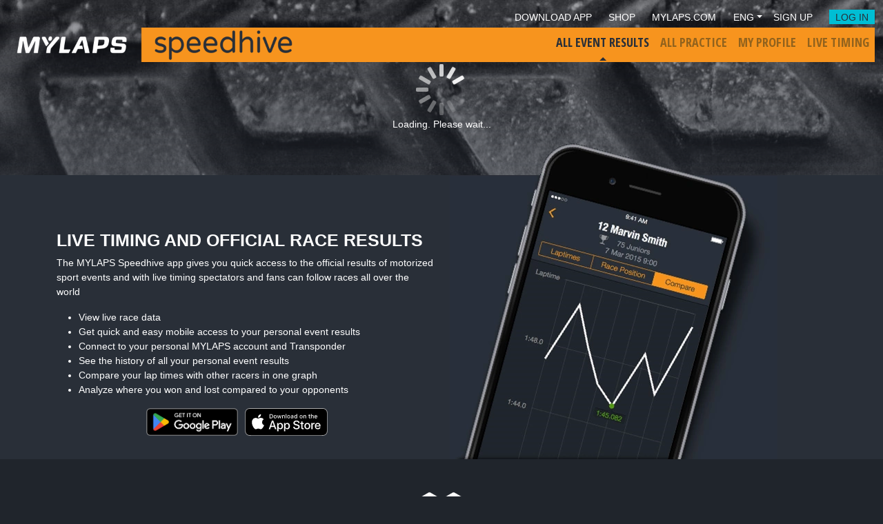

--- FILE ---
content_type: text/css
request_url: https://speedhive.mylaps.com/assets/mappers-6251c743.css
body_size: 15242
content:
@charset "UTF-8";@import"https://fonts.googleapis.com/css?family=Open+Sans+Condensed:300,300i,700";/*!
 * Bootstrap  v5.3.2 (https://getbootstrap.com/)
 * Copyright 2011-2023 The Bootstrap Authors
 * Licensed under MIT (https://github.com/twbs/bootstrap/blob/main/LICENSE)
 */[data-v-7986fb3b]:root{--bs-blue: #0d6efd;--bs-indigo: #6610f2;--bs-purple: #6f42c1;--bs-pink: #d63384;--bs-red: #dc3545;--bs-orange: #fd7e14;--bs-yellow: #ffc107;--bs-green: #198754;--bs-teal: #20c997;--bs-cyan: #0dcaf0;--bs-black: #000;--bs-white: #fff;--bs-gray: #6c757d;--bs-gray-dark: #343a40;--bs-gray-100: #f8f9fa;--bs-gray-200: #e9ecef;--bs-gray-300: #dee2e6;--bs-gray-400: #ced4da;--bs-gray-500: #adb5bd;--bs-gray-600: #6c757d;--bs-gray-700: #495057;--bs-gray-800: #343a40;--bs-gray-900: #212529;--bs-primary: #0d6efd;--bs-secondary: #6c757d;--bs-success: #198754;--bs-info: #0dcaf0;--bs-warning: #ffc107;--bs-danger: #dc3545;--bs-light: #f8f9fa;--bs-dark: #212529;--bs-primary-rgb: 13, 110, 253;--bs-secondary-rgb: 108, 117, 125;--bs-success-rgb: 25, 135, 84;--bs-info-rgb: 13, 202, 240;--bs-warning-rgb: 255, 193, 7;--bs-danger-rgb: 220, 53, 69;--bs-light-rgb: 248, 249, 250;--bs-dark-rgb: 33, 37, 41;--bs-primary-text-emphasis: #052c65;--bs-secondary-text-emphasis: #2b2f32;--bs-success-text-emphasis: #0a3622;--bs-info-text-emphasis: #055160;--bs-warning-text-emphasis: #664d03;--bs-danger-text-emphasis: #58151c;--bs-light-text-emphasis: #495057;--bs-dark-text-emphasis: #495057;--bs-primary-bg-subtle: #cfe2ff;--bs-secondary-bg-subtle: #e2e3e5;--bs-success-bg-subtle: #d1e7dd;--bs-info-bg-subtle: #cff4fc;--bs-warning-bg-subtle: #fff3cd;--bs-danger-bg-subtle: #f8d7da;--bs-light-bg-subtle: #fcfcfd;--bs-dark-bg-subtle: #ced4da;--bs-primary-border-subtle: #9ec5fe;--bs-secondary-border-subtle: #c4c8cb;--bs-success-border-subtle: #a3cfbb;--bs-info-border-subtle: #9eeaf9;--bs-warning-border-subtle: #ffe69c;--bs-danger-border-subtle: #f1aeb5;--bs-light-border-subtle: #e9ecef;--bs-dark-border-subtle: #adb5bd;--bs-white-rgb: 255, 255, 255;--bs-black-rgb: 0, 0, 0;--bs-font-sans-serif: system-ui, -apple-system, "Segoe UI", Roboto, "Helvetica Neue", "Noto Sans", "Liberation Sans", Arial, sans-serif, "Apple Color Emoji", "Segoe UI Emoji", "Segoe UI Symbol", "Noto Color Emoji";--bs-font-monospace: SFMono-Regular, Menlo, Monaco, Consolas, "Liberation Mono", "Courier New", monospace;--bs-gradient: linear-gradient(180deg, rgba(255, 255, 255, .15), rgba(255, 255, 255, 0));--bs-body-font-family: Helvetica, Arial, sans-serif;--bs-body-font-size: .875rem;--bs-body-font-weight: 400;--bs-body-line-height: 1.5;--bs-body-color: #212529;--bs-body-color-rgb: 33, 37, 41;--bs-body-bg: #fff;--bs-body-bg-rgb: 255, 255, 255;--bs-emphasis-color: #000;--bs-emphasis-color-rgb: 0, 0, 0;--bs-secondary-color: rgba(33, 37, 41, .75);--bs-secondary-color-rgb: 33, 37, 41;--bs-secondary-bg: #e9ecef;--bs-secondary-bg-rgb: 233, 236, 239;--bs-tertiary-color: rgba(33, 37, 41, .5);--bs-tertiary-color-rgb: 33, 37, 41;--bs-tertiary-bg: #f8f9fa;--bs-tertiary-bg-rgb: 248, 249, 250;--bs-heading-color: inherit;--bs-link-color: #0d6efd;--bs-link-color-rgb: 13, 110, 253;--bs-link-decoration: underline;--bs-link-hover-color: #0a58ca;--bs-link-hover-color-rgb: 10, 88, 202;--bs-code-color: #d63384;--bs-highlight-color: #212529;--bs-highlight-bg: #fff3cd;--bs-border-width: 1px;--bs-border-style: solid;--bs-border-color: #dee2e6;--bs-border-color-translucent: rgba(0, 0, 0, .175);--bs-border-radius: .375rem;--bs-border-radius-sm: .25rem;--bs-border-radius-lg: .5rem;--bs-border-radius-xl: 1rem;--bs-border-radius-xxl: 2rem;--bs-border-radius-2xl: var(--bs-border-radius-xxl);--bs-border-radius-pill: 50rem;--bs-box-shadow: 0 .5rem 1rem rgba(0, 0, 0, .15);--bs-box-shadow-sm: 0 .125rem .25rem rgba(0, 0, 0, .075);--bs-box-shadow-lg: 0 1rem 3rem rgba(0, 0, 0, .175);--bs-box-shadow-inset: inset 0 1px 2px rgba(0, 0, 0, .075);--bs-focus-ring-width: .25rem;--bs-focus-ring-opacity: .25;--bs-focus-ring-color: rgba(13, 110, 253, .25);--bs-form-valid-color: #198754;--bs-form-valid-border-color: #198754;--bs-form-invalid-color: #dc3545;--bs-form-invalid-border-color: #dc3545}*[data-v-7986fb3b],*[data-v-7986fb3b]:before,*[data-v-7986fb3b]:after{box-sizing:border-box}@media (prefers-reduced-motion: no-preference){[data-v-7986fb3b]:root{scroll-behavior:smooth}}body[data-v-7986fb3b]{margin:0;font-family:var(--bs-body-font-family);font-size:var(--bs-body-font-size);font-weight:var(--bs-body-font-weight);line-height:var(--bs-body-line-height);color:var(--bs-body-color);text-align:var(--bs-body-text-align);background-color:var(--bs-body-bg);-webkit-text-size-adjust:100%;-webkit-tap-highlight-color:rgba(0,0,0,0)}h5[data-v-7986fb3b],.h5[data-v-7986fb3b],h4[data-v-7986fb3b],.h4[data-v-7986fb3b],h3[data-v-7986fb3b],.h3[data-v-7986fb3b],h1[data-v-7986fb3b],.h1[data-v-7986fb3b]{margin-top:0;margin-bottom:.5rem;font-weight:500;line-height:1.2;color:var(--bs-heading-color)}h1[data-v-7986fb3b],.h1[data-v-7986fb3b]{font-size:calc(1.34375rem + 1.125vw)}@media (min-width: 1200px){h1[data-v-7986fb3b],.h1[data-v-7986fb3b]{font-size:2.1875rem}}h3[data-v-7986fb3b],.h3[data-v-7986fb3b]{font-size:calc(1.278125rem + .3375vw)}@media (min-width: 1200px){h3[data-v-7986fb3b],.h3[data-v-7986fb3b]{font-size:1.53125rem}}h4[data-v-7986fb3b],.h4[data-v-7986fb3b]{font-size:calc(1.25625rem + .075vw)}@media (min-width: 1200px){h4[data-v-7986fb3b],.h4[data-v-7986fb3b]{font-size:1.3125rem}}h5[data-v-7986fb3b],.h5[data-v-7986fb3b]{font-size:1.09375rem}p[data-v-7986fb3b]{margin-top:0;margin-bottom:1rem}ol[data-v-7986fb3b],ul[data-v-7986fb3b]{padding-left:2rem}ol[data-v-7986fb3b],ul[data-v-7986fb3b],dl[data-v-7986fb3b]{margin-top:0;margin-bottom:1rem}ol ol[data-v-7986fb3b],ul ul[data-v-7986fb3b],ol ul[data-v-7986fb3b],ul ol[data-v-7986fb3b]{margin-bottom:0}b[data-v-7986fb3b],strong[data-v-7986fb3b]{font-weight:bolder}small[data-v-7986fb3b],.small[data-v-7986fb3b]{font-size:.875em}mark[data-v-7986fb3b],.mark[data-v-7986fb3b]{padding:.1875em;color:var(--bs-highlight-color);background-color:var(--bs-highlight-bg)}a[data-v-7986fb3b]{color:rgba(var(--bs-link-color-rgb),var(--bs-link-opacity, 1));text-decoration:underline}a[data-v-7986fb3b]:hover{--bs-link-color-rgb: var(--bs-link-hover-color-rgb)}a[data-v-7986fb3b]:not([href]):not([class]),a[data-v-7986fb3b]:not([href]):not([class]):hover{color:inherit;text-decoration:none}code[data-v-7986fb3b]{font-family:var(--bs-font-monospace);font-size:1em}code[data-v-7986fb3b]{font-size:.875em;color:var(--bs-code-color);word-wrap:break-word}a>code[data-v-7986fb3b]{color:inherit}img[data-v-7986fb3b],svg[data-v-7986fb3b]{vertical-align:middle}table[data-v-7986fb3b]{caption-side:bottom;border-collapse:collapse}caption[data-v-7986fb3b]{padding-top:.5rem;padding-bottom:.5rem;color:var(--bs-secondary-color);text-align:left}label[data-v-7986fb3b]{display:inline-block}button[data-v-7986fb3b]{border-radius:0}button[data-v-7986fb3b]:focus:not(:focus-visible){outline:0}input[data-v-7986fb3b],button[data-v-7986fb3b]{margin:0;font-family:inherit;font-size:inherit;line-height:inherit}button[data-v-7986fb3b]{text-transform:none}[role=button][data-v-7986fb3b]{cursor:pointer}button[data-v-7986fb3b],[type=button][data-v-7986fb3b]{-webkit-appearance:button}button[data-v-7986fb3b]:not(:disabled),[type=button][data-v-7986fb3b]:not(:disabled){cursor:pointer}[data-v-7986fb3b]::-moz-focus-inner{padding:0;border-style:none}legend[data-v-7986fb3b]{float:left;width:100%;padding:0;margin-bottom:.5rem;font-size:calc(1.275rem + .3vw);line-height:inherit}@media (min-width: 1200px){legend[data-v-7986fb3b]{font-size:1.5rem}}legend+*[data-v-7986fb3b]{clear:left}[data-v-7986fb3b]::-webkit-datetime-edit-fields-wrapper,[data-v-7986fb3b]::-webkit-datetime-edit-text,[data-v-7986fb3b]::-webkit-datetime-edit-minute,[data-v-7986fb3b]::-webkit-datetime-edit-hour-field,[data-v-7986fb3b]::-webkit-datetime-edit-day-field,[data-v-7986fb3b]::-webkit-datetime-edit-month-field,[data-v-7986fb3b]::-webkit-datetime-edit-year-field{padding:0}[data-v-7986fb3b]::-webkit-inner-spin-button{height:auto}[type=search][data-v-7986fb3b]{-webkit-appearance:textfield;outline-offset:-2px}[data-v-7986fb3b]::-webkit-search-decoration{-webkit-appearance:none}[data-v-7986fb3b]::-webkit-color-swatch-wrapper{padding:0}[data-v-7986fb3b]::file-selector-button{font:inherit;-webkit-appearance:button}iframe[data-v-7986fb3b]{border:0}progress[data-v-7986fb3b]{vertical-align:baseline}[hidden][data-v-7986fb3b]{display:none!important}.container[data-v-7986fb3b],.container-fluid[data-v-7986fb3b]{--bs-gutter-x: 1.5rem;--bs-gutter-y: 0;width:100%;padding-right:calc(var(--bs-gutter-x) * .5);padding-left:calc(var(--bs-gutter-x) * .5);margin-right:auto;margin-left:auto}@media (min-width: 576px){.container[data-v-7986fb3b]{max-width:540px}}@media (min-width: 768px){.container[data-v-7986fb3b]{max-width:720px}}@media (min-width: 992px){.container[data-v-7986fb3b]{max-width:960px}}@media (min-width: 1200px){.container[data-v-7986fb3b]{max-width:1140px}}@media (min-width: 1400px){.container[data-v-7986fb3b]{max-width:1320px}}.row[data-v-7986fb3b],.event[data-v-7986fb3b]{--bs-gutter-x: 1.5rem;--bs-gutter-y: 0;display:flex;flex-wrap:wrap;margin-top:calc(-1 * var(--bs-gutter-y));margin-right:calc(-.5 * var(--bs-gutter-x));margin-left:calc(-.5 * var(--bs-gutter-x))}.row>*[data-v-7986fb3b],.event>*[data-v-7986fb3b]{flex-shrink:0;width:100%;max-width:100%;padding-right:calc(var(--bs-gutter-x) * .5);padding-left:calc(var(--bs-gutter-x) * .5);margin-top:var(--bs-gutter-y)}.col[data-v-7986fb3b],.datatable-cell[data-v-7986fb3b]{flex:1 0 0%}.col-auto[data-v-7986fb3b]{flex:0 0 auto;width:auto}.col-2[data-v-7986fb3b]{flex:0 0 auto;width:16.66666667%}.col-3[data-v-7986fb3b]{flex:0 0 auto;width:25%}.col-4[data-v-7986fb3b]{flex:0 0 auto;width:33.33333333%}.col-6[data-v-7986fb3b]{flex:0 0 auto;width:50%}.col-8[data-v-7986fb3b]{flex:0 0 auto;width:66.66666667%}.col-9[data-v-7986fb3b]{flex:0 0 auto;width:75%}.col-10[data-v-7986fb3b]{flex:0 0 auto;width:83.33333333%}.col-12[data-v-7986fb3b]{flex:0 0 auto;width:100%}.offset-1[data-v-7986fb3b]{margin-left:8.33333333%}.g-0[data-v-7986fb3b],.event[data-v-7986fb3b],.gx-0[data-v-7986fb3b]{--bs-gutter-x: 0}.g-0[data-v-7986fb3b],.event[data-v-7986fb3b]{--bs-gutter-y: 0}.gx-2[data-v-7986fb3b]{--bs-gutter-x: .5rem}@media (min-width: 576px){.col-sm-12[data-v-7986fb3b]{flex:0 0 auto;width:100%}}@media (min-width: 768px){.col-md-4[data-v-7986fb3b]{flex:0 0 auto;width:33.33333333%}.col-md-5[data-v-7986fb3b]{flex:0 0 auto;width:41.66666667%}.col-md-6[data-v-7986fb3b]{flex:0 0 auto;width:50%}.col-md-7[data-v-7986fb3b]{flex:0 0 auto;width:58.33333333%}.col-md-8[data-v-7986fb3b]{flex:0 0 auto;width:66.66666667%}.col-md-12[data-v-7986fb3b]{flex:0 0 auto;width:100%}.g-md-3[data-v-7986fb3b]{--bs-gutter-x: 1rem}.g-md-3[data-v-7986fb3b]{--bs-gutter-y: 1rem}}@media (min-width: 992px){.col-lg-3[data-v-7986fb3b]{flex:0 0 auto;width:25%}.col-lg-4[data-v-7986fb3b]{flex:0 0 auto;width:33.33333333%}.col-lg-6[data-v-7986fb3b]{flex:0 0 auto;width:50%}.col-lg-8[data-v-7986fb3b]{flex:0 0 auto;width:66.66666667%}.col-lg-9[data-v-7986fb3b]{flex:0 0 auto;width:75%}}@media (min-width: 1200px){.col-xl-4[data-v-7986fb3b]{flex:0 0 auto;width:33.33333333%}.col-xl-6[data-v-7986fb3b]{flex:0 0 auto;width:50%}.col-xl-8[data-v-7986fb3b]{flex:0 0 auto;width:66.66666667%}}.table[data-v-7986fb3b]{--bs-table-color-type: initial;--bs-table-bg-type: initial;--bs-table-color-state: initial;--bs-table-bg-state: initial;--bs-table-color: var(--bs-emphasis-color);--bs-table-bg: var(--bs-body-bg);--bs-table-border-color: var(--bs-border-color);--bs-table-accent-bg: transparent;--bs-table-striped-color: var(--bs-emphasis-color);--bs-table-striped-bg: rgba(var(--bs-emphasis-color-rgb), .05);--bs-table-active-color: var(--bs-emphasis-color);--bs-table-active-bg: rgba(var(--bs-emphasis-color-rgb), .1);--bs-table-hover-color: var(--bs-emphasis-color);--bs-table-hover-bg: rgba(var(--bs-emphasis-color-rgb), .075);width:100%;margin-bottom:1rem;vertical-align:top;border-color:var(--bs-table-border-color)}.table>:not(caption)>*>*[data-v-7986fb3b]{padding:.5rem;color:var(--bs-table-color-state, var(--bs-table-color-type, var(--bs-table-color)));background-color:var(--bs-table-bg);border-bottom-width:var(--bs-border-width);box-shadow:inset 0 0 0 9999px var(--bs-table-bg-state, var(--bs-table-bg-type, var(--bs-table-accent-bg)))}.valid-tooltip[data-v-7986fb3b]{position:absolute;top:100%;z-index:5;display:none;max-width:100%;padding:.25rem .5rem;margin-top:.1rem;font-size:.765625rem;color:#fff;background-color:var(--bs-success);border-radius:var(--bs-border-radius)}.invalid-tooltip[data-v-7986fb3b]{position:absolute;top:100%;z-index:5;display:none;max-width:100%;padding:.25rem .5rem;margin-top:.1rem;font-size:.765625rem;color:#fff;background-color:var(--bs-danger);border-radius:var(--bs-border-radius)}.btn[data-v-7986fb3b]{--bs-btn-padding-x: .75rem;--bs-btn-padding-y: .375rem;--bs-btn-font-family: ;--bs-btn-font-size: .875rem;--bs-btn-font-weight: 400;--bs-btn-line-height: 1.5;--bs-btn-color: var(--bs-body-color);--bs-btn-bg: transparent;--bs-btn-border-width: var(--bs-border-width);--bs-btn-border-color: transparent;--bs-btn-border-radius: var(--bs-border-radius);--bs-btn-hover-border-color: transparent;--bs-btn-box-shadow: inset 0 1px 0 rgba(255, 255, 255, .15), 0 1px 1px rgba(0, 0, 0, .075);--bs-btn-disabled-opacity: .65;--bs-btn-focus-box-shadow: 0 0 0 .25rem rgba(var(--bs-btn-focus-shadow-rgb), .5);display:inline-block;padding:var(--bs-btn-padding-y) var(--bs-btn-padding-x);font-family:var(--bs-btn-font-family);font-size:var(--bs-btn-font-size);font-weight:var(--bs-btn-font-weight);line-height:var(--bs-btn-line-height);color:var(--bs-btn-color);text-align:center;text-decoration:none;vertical-align:middle;cursor:pointer;-webkit-user-select:none;user-select:none;border:var(--bs-btn-border-width) solid var(--bs-btn-border-color);border-radius:var(--bs-btn-border-radius);background-color:var(--bs-btn-bg);transition:color .15s ease-in-out,background-color .15s ease-in-out,border-color .15s ease-in-out,box-shadow .15s ease-in-out}@media (prefers-reduced-motion: reduce){.btn[data-v-7986fb3b]{transition:none}}.btn[data-v-7986fb3b]:hover{color:var(--bs-btn-hover-color);background-color:var(--bs-btn-hover-bg);border-color:var(--bs-btn-hover-border-color)}.btn[data-v-7986fb3b]:focus-visible{color:var(--bs-btn-hover-color);background-color:var(--bs-btn-hover-bg);border-color:var(--bs-btn-hover-border-color);outline:0;box-shadow:var(--bs-btn-focus-box-shadow)}:not(.btn-check)+.btn[data-v-7986fb3b]:active,.btn[data-v-7986fb3b]:first-child:active,.btn.active[data-v-7986fb3b],.btn.show[data-v-7986fb3b]{color:var(--bs-btn-active-color);background-color:var(--bs-btn-active-bg);border-color:var(--bs-btn-active-border-color)}:not(.btn-check)+.btn[data-v-7986fb3b]:active:focus-visible,.btn[data-v-7986fb3b]:first-child:active:focus-visible,.btn.active[data-v-7986fb3b]:focus-visible,.btn.show[data-v-7986fb3b]:focus-visible{box-shadow:var(--bs-btn-focus-box-shadow)}.btn[data-v-7986fb3b]:disabled,.btn.disabled[data-v-7986fb3b]{color:var(--bs-btn-disabled-color);pointer-events:none;background-color:var(--bs-btn-disabled-bg);border-color:var(--bs-btn-disabled-border-color);opacity:var(--bs-btn-disabled-opacity)}.btn-primary[data-v-7986fb3b]{--bs-btn-color: #fff;--bs-btn-bg: #0d6efd;--bs-btn-border-color: #0d6efd;--bs-btn-hover-color: #fff;--bs-btn-hover-bg: #0b5ed7;--bs-btn-hover-border-color: #0a58ca;--bs-btn-focus-shadow-rgb: 49, 132, 253;--bs-btn-active-color: #fff;--bs-btn-active-bg: #0a58ca;--bs-btn-active-border-color: #0a53be;--bs-btn-active-shadow: inset 0 3px 5px rgba(0, 0, 0, .125);--bs-btn-disabled-color: #fff;--bs-btn-disabled-bg: #0d6efd;--bs-btn-disabled-border-color: #0d6efd}.btn-sm[data-v-7986fb3b]{--bs-btn-padding-y: .25rem;--bs-btn-padding-x: .5rem;--bs-btn-font-size: .765625rem;--bs-btn-border-radius: var(--bs-border-radius-sm)}.fade[data-v-7986fb3b]{transition:opacity .15s linear}@media (prefers-reduced-motion: reduce){.fade[data-v-7986fb3b]{transition:none}}.fade[data-v-7986fb3b]:not(.show){opacity:0}.collapse[data-v-7986fb3b]:not(.show){display:none}.dropdown[data-v-7986fb3b]{position:relative}.dropdown-toggle[data-v-7986fb3b]{white-space:nowrap}.dropdown-toggle[data-v-7986fb3b]:after{display:inline-block;margin-left:.255em;vertical-align:.255em;content:"";border-top:.3em solid;border-right:.3em solid transparent;border-bottom:0;border-left:.3em solid transparent}.dropdown-toggle[data-v-7986fb3b]:empty:after{margin-left:0}.dropdown-menu[data-v-7986fb3b]{--bs-dropdown-zindex: 1000;--bs-dropdown-min-width: 10rem;--bs-dropdown-padding-x: 0;--bs-dropdown-padding-y: .5rem;--bs-dropdown-spacer: .125rem;--bs-dropdown-font-size: .875rem;--bs-dropdown-color: var(--bs-body-color);--bs-dropdown-bg: var(--bs-body-bg);--bs-dropdown-border-color: var(--bs-border-color-translucent);--bs-dropdown-border-radius: var(--bs-border-radius);--bs-dropdown-border-width: var(--bs-border-width);--bs-dropdown-inner-border-radius: calc(var(--bs-border-radius) - var(--bs-border-width));--bs-dropdown-divider-bg: var(--bs-border-color-translucent);--bs-dropdown-divider-margin-y: .5rem;--bs-dropdown-box-shadow: var(--bs-box-shadow);--bs-dropdown-link-color: var(--bs-body-color);--bs-dropdown-link-hover-color: var(--bs-body-color);--bs-dropdown-link-hover-bg: var(--bs-tertiary-bg);--bs-dropdown-link-active-color: #fff;--bs-dropdown-link-active-bg: #0d6efd;--bs-dropdown-link-disabled-color: var(--bs-tertiary-color);--bs-dropdown-item-padding-x: 1rem;--bs-dropdown-item-padding-y: .25rem;--bs-dropdown-header-color: #6c757d;--bs-dropdown-header-padding-x: 1rem;--bs-dropdown-header-padding-y: .5rem;position:absolute;z-index:var(--bs-dropdown-zindex);display:none;min-width:var(--bs-dropdown-min-width);padding:var(--bs-dropdown-padding-y) var(--bs-dropdown-padding-x);margin:0;font-size:var(--bs-dropdown-font-size);color:var(--bs-dropdown-color);text-align:left;list-style:none;background-color:var(--bs-dropdown-bg);background-clip:padding-box;border:var(--bs-dropdown-border-width) solid var(--bs-dropdown-border-color);border-radius:var(--bs-dropdown-border-radius)}.dropdown-menu-end[data-v-7986fb3b]{--bs-position: end}.dropdown-item[data-v-7986fb3b]{display:block;width:100%;padding:var(--bs-dropdown-item-padding-y) var(--bs-dropdown-item-padding-x);clear:both;font-weight:400;color:var(--bs-dropdown-link-color);text-align:inherit;text-decoration:none;white-space:nowrap;background-color:transparent;border:0;border-radius:var(--bs-dropdown-item-border-radius, 0)}.dropdown-item[data-v-7986fb3b]:hover,.dropdown-item[data-v-7986fb3b]:focus{color:var(--bs-dropdown-link-hover-color);background-color:var(--bs-dropdown-link-hover-bg)}.dropdown-item.active[data-v-7986fb3b],.dropdown-item[data-v-7986fb3b]:active{color:var(--bs-dropdown-link-active-color);text-decoration:none;background-color:var(--bs-dropdown-link-active-bg)}.dropdown-item.disabled[data-v-7986fb3b],.dropdown-item[data-v-7986fb3b]:disabled{color:var(--bs-dropdown-link-disabled-color);pointer-events:none;background-color:transparent}.dropdown-menu.show[data-v-7986fb3b]{display:block}.nav[data-v-7986fb3b]{--bs-nav-link-padding-x: 1rem;--bs-nav-link-padding-y: .5rem;--bs-nav-link-font-size: 1.125rem;--bs-nav-link-font-weight: bold;--bs-nav-link-color: var(--bs-link-color);--bs-nav-link-hover-color: var(--bs-link-hover-color);--bs-nav-link-disabled-color: var(--bs-secondary-color);display:flex;flex-wrap:wrap;padding-left:0;margin-bottom:0;list-style:none}.nav-link[data-v-7986fb3b]{display:block;padding:var(--bs-nav-link-padding-y) var(--bs-nav-link-padding-x);font-size:var(--bs-nav-link-font-size);font-weight:var(--bs-nav-link-font-weight);color:var(--bs-nav-link-color);text-decoration:none;background:none;border:0;transition:color .15s ease-in-out,background-color .15s ease-in-out,border-color .15s ease-in-out}@media (prefers-reduced-motion: reduce){.nav-link[data-v-7986fb3b]{transition:none}}.nav-link[data-v-7986fb3b]:hover,.nav-link[data-v-7986fb3b]:focus{color:var(--bs-nav-link-hover-color)}.nav-link[data-v-7986fb3b]:focus-visible{outline:0;box-shadow:0 0 0 .25rem #0d6efd40}.nav-link.disabled[data-v-7986fb3b],.nav-link[data-v-7986fb3b]:disabled{color:var(--bs-nav-link-disabled-color);pointer-events:none;cursor:default}.nav-tabs[data-v-7986fb3b]{--bs-nav-tabs-border-width: var(--bs-border-width);--bs-nav-tabs-border-color: var(--bs-border-color);--bs-nav-tabs-border-radius: var(--bs-border-radius);--bs-nav-tabs-link-hover-border-color: var(--bs-secondary-bg) var(--bs-secondary-bg) var(--bs-border-color);--bs-nav-tabs-link-active-color: var(--bs-emphasis-color);--bs-nav-tabs-link-active-bg: var(--bs-body-bg);--bs-nav-tabs-link-active-border-color: var(--bs-border-color) var(--bs-border-color) var(--bs-body-bg);border-bottom:var(--bs-nav-tabs-border-width) solid var(--bs-nav-tabs-border-color)}.nav-tabs .nav-link[data-v-7986fb3b]{margin-bottom:calc(-1 * var(--bs-nav-tabs-border-width));border:var(--bs-nav-tabs-border-width) solid transparent;border-top-left-radius:var(--bs-nav-tabs-border-radius);border-top-right-radius:var(--bs-nav-tabs-border-radius)}.nav-tabs .nav-link[data-v-7986fb3b]:hover,.nav-tabs .nav-link[data-v-7986fb3b]:focus{isolation:isolate;border-color:var(--bs-nav-tabs-link-hover-border-color)}.nav-tabs .nav-link.active[data-v-7986fb3b],.nav-tabs .nav-item.show .nav-link[data-v-7986fb3b]{color:var(--bs-nav-tabs-link-active-color);background-color:var(--bs-nav-tabs-link-active-bg);border-color:var(--bs-nav-tabs-link-active-border-color)}.nav-tabs .dropdown-menu[data-v-7986fb3b]{margin-top:calc(-1 * var(--bs-nav-tabs-border-width));border-top-left-radius:0;border-top-right-radius:0}.tab-content>.tab-pane[data-v-7986fb3b]{display:none}.tab-content>.active[data-v-7986fb3b]{display:block}.navbar[data-v-7986fb3b]{--bs-navbar-padding-x: 0;--bs-navbar-padding-y: 0;--bs-navbar-color: rgba(var(--bs-emphasis-color-rgb), .65);--bs-navbar-hover-color: rgba(var(--bs-emphasis-color-rgb), .8);--bs-navbar-disabled-color: rgba(var(--bs-emphasis-color-rgb), .3);--bs-navbar-active-color: rgba(var(--bs-emphasis-color-rgb), 1);--bs-navbar-brand-padding-y: .3359375rem;--bs-navbar-brand-margin-end: 0;--bs-navbar-brand-font-size: 1.09375rem;--bs-navbar-brand-color: rgba(var(--bs-emphasis-color-rgb), 1);--bs-navbar-brand-hover-color: rgba(var(--bs-emphasis-color-rgb), 1);--bs-navbar-nav-link-padding-x: .5rem;--bs-navbar-toggler-padding-y: .25rem;--bs-navbar-toggler-padding-x: .75rem;--bs-navbar-toggler-font-size: 1.09375rem;--bs-navbar-toggler-icon-bg: url("data:image/svg+xml,%3csvg xmlns='http://www.w3.org/2000/svg' viewBox='0 0 30 30'%3e%3cpath stroke='rgba%2833, 37, 41, 0.75%29' stroke-linecap='round' stroke-miterlimit='10' stroke-width='2' d='M4 7h22M4 15h22M4 23h22'/%3e%3c/svg%3e");--bs-navbar-toggler-border-color: rgba(var(--bs-emphasis-color-rgb), .15);--bs-navbar-toggler-border-radius: var(--bs-border-radius);--bs-navbar-toggler-focus-width: .25rem;--bs-navbar-toggler-transition: box-shadow .15s ease-in-out;position:relative;display:flex;flex-wrap:wrap;align-items:center;justify-content:space-between;padding:var(--bs-navbar-padding-y) var(--bs-navbar-padding-x)}.navbar>.container[data-v-7986fb3b],.navbar>.container-fluid[data-v-7986fb3b]{display:flex;flex-wrap:inherit;align-items:center;justify-content:space-between}.navbar-brand[data-v-7986fb3b]{padding-top:var(--bs-navbar-brand-padding-y);padding-bottom:var(--bs-navbar-brand-padding-y);margin-right:var(--bs-navbar-brand-margin-end);font-size:var(--bs-navbar-brand-font-size);color:var(--bs-navbar-brand-color);text-decoration:none;white-space:nowrap}.navbar-brand[data-v-7986fb3b]:hover,.navbar-brand[data-v-7986fb3b]:focus{color:var(--bs-navbar-brand-hover-color)}.navbar-nav[data-v-7986fb3b]{--bs-nav-link-padding-x: 0;--bs-nav-link-padding-y: .5rem;--bs-nav-link-font-size: 1.125rem;--bs-nav-link-font-weight: bold;--bs-nav-link-color: var(--bs-navbar-color);--bs-nav-link-hover-color: var(--bs-navbar-hover-color);--bs-nav-link-disabled-color: var(--bs-navbar-disabled-color);display:flex;flex-direction:column;padding-left:0;margin-bottom:0;list-style:none}.navbar-nav .nav-link.active[data-v-7986fb3b],.navbar-nav .nav-link.show[data-v-7986fb3b]{color:var(--bs-navbar-active-color)}.navbar-nav .dropdown-menu[data-v-7986fb3b]{position:static}.navbar-collapse[data-v-7986fb3b]{flex-basis:100%;flex-grow:1;align-items:center}.navbar-toggler[data-v-7986fb3b]{padding:var(--bs-navbar-toggler-padding-y) var(--bs-navbar-toggler-padding-x);font-size:var(--bs-navbar-toggler-font-size);line-height:1;color:var(--bs-navbar-color);background-color:transparent;border:var(--bs-border-width) solid var(--bs-navbar-toggler-border-color);border-radius:var(--bs-navbar-toggler-border-radius);transition:var(--bs-navbar-toggler-transition)}@media (prefers-reduced-motion: reduce){.navbar-toggler[data-v-7986fb3b]{transition:none}}.navbar-toggler[data-v-7986fb3b]:hover{text-decoration:none}.navbar-toggler[data-v-7986fb3b]:focus{text-decoration:none;outline:0;box-shadow:0 0 0 var(--bs-navbar-toggler-focus-width)}.navbar-toggler-icon[data-v-7986fb3b]{display:inline-block;width:1.5em;height:1.5em;vertical-align:middle;background-image:var(--bs-navbar-toggler-icon-bg);background-repeat:no-repeat;background-position:center;background-size:100%}@media (min-width: 992px){.navbar-expand-lg[data-v-7986fb3b]{flex-wrap:nowrap;justify-content:flex-start}.navbar-expand-lg .navbar-nav[data-v-7986fb3b]{flex-direction:row}.navbar-expand-lg .navbar-nav .dropdown-menu[data-v-7986fb3b]{position:absolute}.navbar-expand-lg .navbar-nav .nav-link[data-v-7986fb3b]{padding-right:var(--bs-navbar-nav-link-padding-x);padding-left:var(--bs-navbar-nav-link-padding-x)}.navbar-expand-lg .navbar-collapse[data-v-7986fb3b]{display:flex!important;flex-basis:auto}.navbar-expand-lg .navbar-toggler[data-v-7986fb3b]{display:none}}.breadcrumb[data-v-7986fb3b]{--bs-breadcrumb-padding-x: 0;--bs-breadcrumb-padding-y: 0;--bs-breadcrumb-margin-bottom: 1rem;--bs-breadcrumb-bg: ;--bs-breadcrumb-border-radius: ;--bs-breadcrumb-divider-color: var(--bs-secondary-color);--bs-breadcrumb-item-padding-x: .5rem;--bs-breadcrumb-item-active-color: var(--bs-secondary-color);display:flex;flex-wrap:wrap;padding:var(--bs-breadcrumb-padding-y) var(--bs-breadcrumb-padding-x);margin-bottom:var(--bs-breadcrumb-margin-bottom);font-size:var(--bs-breadcrumb-font-size);list-style:none;background-color:var(--bs-breadcrumb-bg);border-radius:var(--bs-breadcrumb-border-radius)}.breadcrumb-item+.breadcrumb-item[data-v-7986fb3b]{padding-left:var(--bs-breadcrumb-item-padding-x)}.breadcrumb-item+.breadcrumb-item[data-v-7986fb3b]:before{float:left;padding-right:var(--bs-breadcrumb-item-padding-x);color:var(--bs-breadcrumb-divider-color);content:var(--bs-breadcrumb-divider, "/")}.breadcrumb-item.active[data-v-7986fb3b]{color:var(--bs-breadcrumb-item-active-color)}.badge[data-v-7986fb3b]{--bs-badge-padding-x: .65em;--bs-badge-padding-y: .35em;--bs-badge-font-size: .75em;--bs-badge-font-weight: 700;--bs-badge-color: #fff;--bs-badge-border-radius: var(--bs-border-radius);display:inline-block;padding:var(--bs-badge-padding-y) var(--bs-badge-padding-x);font-size:var(--bs-badge-font-size);font-weight:var(--bs-badge-font-weight);line-height:1;color:var(--bs-badge-color);text-align:center;white-space:nowrap;vertical-align:baseline;border-radius:var(--bs-badge-border-radius)}.badge[data-v-7986fb3b]:empty{display:none}.btn .badge[data-v-7986fb3b]{position:relative;top:-1px}.alert[data-v-7986fb3b]{--bs-alert-bg: transparent;--bs-alert-padding-x: 1rem;--bs-alert-padding-y: 1rem;--bs-alert-margin-bottom: 1rem;--bs-alert-color: inherit;--bs-alert-border-color: transparent;--bs-alert-border: var(--bs-border-width) solid var(--bs-alert-border-color);--bs-alert-border-radius: var(--bs-border-radius);--bs-alert-link-color: inherit;position:relative;padding:var(--bs-alert-padding-y) var(--bs-alert-padding-x);margin-bottom:var(--bs-alert-margin-bottom);color:var(--bs-alert-color);background-color:var(--bs-alert-bg);border:var(--bs-alert-border);border-radius:var(--bs-alert-border-radius)}.alert-dismissible[data-v-7986fb3b]{padding-right:3rem}.alert-dismissible .btn-close[data-v-7986fb3b]{position:absolute;top:0;right:0;z-index:2;padding:1.25rem 1rem}.alert-danger[data-v-7986fb3b]{--bs-alert-color: var(--bs-danger-text-emphasis);--bs-alert-bg: var(--bs-danger-bg-subtle);--bs-alert-border-color: var(--bs-danger-border-subtle);--bs-alert-link-color: var(--bs-danger-text-emphasis)}@keyframes progress-bar-stripes-7986fb3b{0%{background-position-x:1rem}}.progress[data-v-7986fb3b]{--bs-progress-height: 1rem;--bs-progress-font-size: .65625rem;--bs-progress-bg: var(--bs-secondary-bg);--bs-progress-border-radius: var(--bs-border-radius);--bs-progress-box-shadow: var(--bs-box-shadow-inset);--bs-progress-bar-color: #fff;--bs-progress-bar-bg: #0d6efd;--bs-progress-bar-transition: width .6s ease;display:flex;height:var(--bs-progress-height);overflow:hidden;font-size:var(--bs-progress-font-size);background-color:var(--bs-progress-bg);border-radius:var(--bs-progress-border-radius)}.btn-close[data-v-7986fb3b]{--bs-btn-close-color: #000;--bs-btn-close-bg: url("data:image/svg+xml,%3csvg xmlns='http://www.w3.org/2000/svg' viewBox='0 0 16 16' fill='%23000'%3e%3cpath d='M.293.293a1 1 0 0 1 1.414 0L8 6.586 14.293.293a1 1 0 1 1 1.414 1.414L9.414 8l6.293 6.293a1 1 0 0 1-1.414 1.414L8 9.414l-6.293 6.293a1 1 0 0 1-1.414-1.414L6.586 8 .293 1.707a1 1 0 0 1 0-1.414z'/%3e%3c/svg%3e");--bs-btn-close-opacity: .5;--bs-btn-close-hover-opacity: .75;--bs-btn-close-focus-shadow: 0 0 0 .25rem rgba(13, 110, 253, .25);--bs-btn-close-focus-opacity: 1;--bs-btn-close-disabled-opacity: .25;--bs-btn-close-white-filter: invert(1) grayscale(100%) brightness(200%);box-sizing:content-box;width:1em;height:1em;padding:.25em;color:var(--bs-btn-close-color);background:transparent var(--bs-btn-close-bg) center/1em auto no-repeat;border:0;border-radius:.375rem;opacity:var(--bs-btn-close-opacity)}.btn-close[data-v-7986fb3b]:hover{color:var(--bs-btn-close-color);text-decoration:none;opacity:var(--bs-btn-close-hover-opacity)}.btn-close[data-v-7986fb3b]:focus{outline:0;box-shadow:var(--bs-btn-close-focus-shadow);opacity:var(--bs-btn-close-focus-opacity)}.btn-close[data-v-7986fb3b]:disabled,.btn-close.disabled[data-v-7986fb3b]{pointer-events:none;-webkit-user-select:none;user-select:none;opacity:var(--bs-btn-close-disabled-opacity)}.modal[data-v-7986fb3b]{--bs-modal-zindex: 1055;--bs-modal-width: 500px;--bs-modal-padding: 1rem;--bs-modal-margin: .5rem;--bs-modal-color: ;--bs-modal-bg: var(--bs-body-bg);--bs-modal-border-color: var(--bs-border-color-translucent);--bs-modal-border-width: var(--bs-border-width);--bs-modal-border-radius: var(--bs-border-radius-lg);--bs-modal-box-shadow: var(--bs-box-shadow-sm);--bs-modal-inner-border-radius: calc(var(--bs-border-radius-lg) - (var(--bs-border-width)));--bs-modal-header-padding-x: 1rem;--bs-modal-header-padding-y: 1rem;--bs-modal-header-padding: 1rem 1rem;--bs-modal-header-border-color: var(--bs-border-color);--bs-modal-header-border-width: var(--bs-border-width);--bs-modal-title-line-height: 1.5;--bs-modal-footer-gap: .5rem;--bs-modal-footer-bg: ;--bs-modal-footer-border-color: var(--bs-border-color);--bs-modal-footer-border-width: var(--bs-border-width);position:fixed;top:0;left:0;z-index:var(--bs-modal-zindex);display:none;width:100%;height:100%;overflow-x:hidden;overflow-y:auto;outline:0}.modal-dialog[data-v-7986fb3b]{position:relative;width:auto;margin:var(--bs-modal-margin);pointer-events:none}.modal.fade .modal-dialog[data-v-7986fb3b]{transition:transform .3s ease-out;transform:translateY(-50px)}@media (prefers-reduced-motion: reduce){.modal.fade .modal-dialog[data-v-7986fb3b]{transition:none}}.modal.show .modal-dialog[data-v-7986fb3b]{transform:none}.modal-dialog-centered[data-v-7986fb3b]{display:flex;align-items:center;min-height:calc(100% - var(--bs-modal-margin) * 2)}.modal-content[data-v-7986fb3b]{position:relative;display:flex;flex-direction:column;width:100%;color:var(--bs-modal-color);pointer-events:auto;background-color:var(--bs-modal-bg);background-clip:padding-box;border:var(--bs-modal-border-width) solid var(--bs-modal-border-color);border-radius:var(--bs-modal-border-radius);outline:0}.modal-header[data-v-7986fb3b]{display:flex;flex-shrink:0;align-items:center;justify-content:space-between;padding:var(--bs-modal-header-padding);border-bottom:var(--bs-modal-header-border-width) solid var(--bs-modal-header-border-color);border-top-left-radius:var(--bs-modal-inner-border-radius);border-top-right-radius:var(--bs-modal-inner-border-radius)}.modal-header .btn-close[data-v-7986fb3b]{padding:calc(var(--bs-modal-header-padding-y) * .5) calc(var(--bs-modal-header-padding-x) * .5);margin:calc(-.5 * var(--bs-modal-header-padding-y)) calc(-.5 * var(--bs-modal-header-padding-x)) calc(-.5 * var(--bs-modal-header-padding-y)) auto}.modal-title[data-v-7986fb3b]{margin-bottom:0;line-height:var(--bs-modal-title-line-height)}.modal-body[data-v-7986fb3b]{position:relative;flex:1 1 auto;padding:var(--bs-modal-padding)}.modal-footer[data-v-7986fb3b]{display:flex;flex-shrink:0;flex-wrap:wrap;align-items:center;justify-content:flex-end;padding:calc(var(--bs-modal-padding) - var(--bs-modal-footer-gap) * .5);background-color:var(--bs-modal-footer-bg);border-top:var(--bs-modal-footer-border-width) solid var(--bs-modal-footer-border-color);border-bottom-right-radius:var(--bs-modal-inner-border-radius);border-bottom-left-radius:var(--bs-modal-inner-border-radius)}.modal-footer>*[data-v-7986fb3b]{margin:calc(var(--bs-modal-footer-gap) * .5)}@media (min-width: 576px){.modal[data-v-7986fb3b]{--bs-modal-margin: 1.75rem;--bs-modal-box-shadow: var(--bs-box-shadow)}.modal-dialog[data-v-7986fb3b]{max-width:var(--bs-modal-width);margin-right:auto;margin-left:auto}}.tooltip[data-v-7986fb3b]{--bs-tooltip-zindex: 1080;--bs-tooltip-max-width: 200px;--bs-tooltip-padding-x: .5rem;--bs-tooltip-padding-y: .25rem;--bs-tooltip-margin: ;--bs-tooltip-font-size: .765625rem;--bs-tooltip-color: var(--bs-body-bg);--bs-tooltip-bg: var(--bs-emphasis-color);--bs-tooltip-border-radius: var(--bs-border-radius);--bs-tooltip-opacity: .9;--bs-tooltip-arrow-width: .8rem;--bs-tooltip-arrow-height: .4rem;z-index:var(--bs-tooltip-zindex);display:block;margin:var(--bs-tooltip-margin);font-family:Helvetica,Arial,sans-serif;font-style:normal;font-weight:400;line-height:1.5;text-align:left;text-align:start;text-decoration:none;text-shadow:none;text-transform:none;letter-spacing:normal;word-break:normal;white-space:normal;word-spacing:normal;line-break:auto;font-size:var(--bs-tooltip-font-size);word-wrap:break-word;opacity:0}.tooltip.show[data-v-7986fb3b]{opacity:var(--bs-tooltip-opacity)}.tooltip .tooltip-arrow[data-v-7986fb3b]{display:block;width:var(--bs-tooltip-arrow-width);height:var(--bs-tooltip-arrow-height)}.tooltip .tooltip-arrow[data-v-7986fb3b]:before{position:absolute;content:"";border-color:transparent;border-style:solid}.bs-tooltip-top .tooltip-arrow[data-v-7986fb3b]{bottom:calc(-1 * var(--bs-tooltip-arrow-height))}.bs-tooltip-top .tooltip-arrow[data-v-7986fb3b]:before{top:-1px;border-width:var(--bs-tooltip-arrow-height) calc(var(--bs-tooltip-arrow-width) * .5) 0;border-top-color:var(--bs-tooltip-bg)}.bs-tooltip-end .tooltip-arrow[data-v-7986fb3b]{left:calc(-1 * var(--bs-tooltip-arrow-height));width:var(--bs-tooltip-arrow-height);height:var(--bs-tooltip-arrow-width)}.bs-tooltip-end .tooltip-arrow[data-v-7986fb3b]:before{right:-1px;border-width:calc(var(--bs-tooltip-arrow-width) * .5) var(--bs-tooltip-arrow-height) calc(var(--bs-tooltip-arrow-width) * .5) 0;border-right-color:var(--bs-tooltip-bg)}.bs-tooltip-bottom .tooltip-arrow[data-v-7986fb3b]{top:calc(-1 * var(--bs-tooltip-arrow-height))}.bs-tooltip-bottom .tooltip-arrow[data-v-7986fb3b]:before{bottom:-1px;border-width:0 calc(var(--bs-tooltip-arrow-width) * .5) var(--bs-tooltip-arrow-height);border-bottom-color:var(--bs-tooltip-bg)}.bs-tooltip-start .tooltip-arrow[data-v-7986fb3b]{right:calc(-1 * var(--bs-tooltip-arrow-height));width:var(--bs-tooltip-arrow-height);height:var(--bs-tooltip-arrow-width)}.bs-tooltip-start .tooltip-arrow[data-v-7986fb3b]:before{left:-1px;border-width:calc(var(--bs-tooltip-arrow-width) * .5) 0 calc(var(--bs-tooltip-arrow-width) * .5) var(--bs-tooltip-arrow-height);border-left-color:var(--bs-tooltip-bg)}.tooltip-inner[data-v-7986fb3b]{max-width:var(--bs-tooltip-max-width);padding:var(--bs-tooltip-padding-y) var(--bs-tooltip-padding-x);color:var(--bs-tooltip-color);text-align:center;background-color:var(--bs-tooltip-bg);border-radius:var(--bs-tooltip-border-radius)}@keyframes spinner-border-7986fb3b{to{transform:rotate(360deg)}}@keyframes spinner-grow-7986fb3b{0%{transform:scale(0)}50%{opacity:1;transform:none}}.placeholder[data-v-7986fb3b]{display:inline-block;min-height:1em;vertical-align:middle;cursor:wait;background-color:currentcolor;opacity:.5}.placeholder.btn[data-v-7986fb3b]:before{display:inline-block;content:""}@keyframes placeholder-glow-7986fb3b{50%{opacity:.2}}@keyframes placeholder-wave-7986fb3b{to{-webkit-mask-position:-200% 0%;mask-position:-200% 0%}}.sticky-top[data-v-7986fb3b]{position:sticky;top:0;z-index:1020}.sticky-bottom[data-v-7986fb3b]{position:sticky;bottom:0;z-index:1020}.visually-hidden[data-v-7986fb3b]{width:1px!important;height:1px!important;padding:0!important;margin:-1px!important;overflow:hidden!important;clip:rect(0,0,0,0)!important;white-space:nowrap!important;border:0!important}.visually-hidden[data-v-7986fb3b]:not(caption){position:absolute!important}.text-truncate[data-v-7986fb3b]{overflow:hidden;text-overflow:ellipsis;white-space:nowrap}.opacity-50[data-v-7986fb3b]{opacity:.5!important}.overflow-hidden[data-v-7986fb3b]{overflow:hidden!important}.d-block[data-v-7986fb3b]{display:block!important}.d-flex[data-v-7986fb3b],.datatable-cell-date[data-v-7986fb3b]{display:flex!important}.event[data-v-7986fb3b]{display:inline-flex!important}.d-none[data-v-7986fb3b]{display:none!important}.shadow[data-v-7986fb3b]{box-shadow:var(--bs-box-shadow)!important}.shadow-sm[data-v-7986fb3b]{box-shadow:var(--bs-box-shadow-sm)!important}.position-relative[data-v-7986fb3b]{position:relative!important}.position-absolute[data-v-7986fb3b]{position:absolute!important}.top-0[data-v-7986fb3b]{top:0!important}.start-100[data-v-7986fb3b]{left:100%!important}.translate-middle[data-v-7986fb3b]{transform:translate(-50%,-50%)!important}.w-75[data-v-7986fb3b]{width:75%!important}.w-100[data-v-7986fb3b]{width:100%!important}.mw-100[data-v-7986fb3b]{max-width:100%!important}.h-100[data-v-7986fb3b]{height:100%!important}.mh-100[data-v-7986fb3b]{max-height:100%!important}.min-vh-100[data-v-7986fb3b]{min-height:100vh!important}.flex-fill[data-v-7986fb3b]{flex:1 1 auto!important}.flex-row[data-v-7986fb3b]{flex-direction:row!important}.flex-column[data-v-7986fb3b]{flex-direction:column!important}.flex-grow-1[data-v-7986fb3b]{flex-grow:1!important}.flex-shrink-0[data-v-7986fb3b]{flex-shrink:0!important}.flex-wrap[data-v-7986fb3b]{flex-wrap:wrap!important}.justify-content-start[data-v-7986fb3b]{justify-content:flex-start!important}.justify-content-end[data-v-7986fb3b]{justify-content:flex-end!important}.justify-content-center[data-v-7986fb3b]{justify-content:center!important}.justify-content-between[data-v-7986fb3b]{justify-content:space-between!important}.justify-content-evenly[data-v-7986fb3b]{justify-content:space-evenly!important}.align-items-start[data-v-7986fb3b]{align-items:flex-start!important}.align-items-end[data-v-7986fb3b]{align-items:flex-end!important}.align-items-center[data-v-7986fb3b],.event[data-v-7986fb3b],.datatable-cell-date[data-v-7986fb3b]{align-items:center!important}.align-items-stretch[data-v-7986fb3b]{align-items:stretch!important}.align-self-center[data-v-7986fb3b]{align-self:center!important}.order-1[data-v-7986fb3b]{order:1!important}.order-2[data-v-7986fb3b]{order:2!important}.m-0[data-v-7986fb3b]{margin:0!important}.mt-2[data-v-7986fb3b]{margin-top:.5rem!important}.mt-3[data-v-7986fb3b]{margin-top:1rem!important}.mt-4[data-v-7986fb3b]{margin-top:1.5rem!important}.mt-5[data-v-7986fb3b]{margin-top:3rem!important}.mt-auto[data-v-7986fb3b]{margin-top:auto!important}.me-2[data-v-7986fb3b]{margin-right:.5rem!important}.me-3[data-v-7986fb3b]{margin-right:1rem!important}.me-4[data-v-7986fb3b]{margin-right:1.5rem!important}.me-auto[data-v-7986fb3b]{margin-right:auto!important}.mb-0[data-v-7986fb3b]{margin-bottom:0!important}.mb-3[data-v-7986fb3b]{margin-bottom:1rem!important}.mb-5[data-v-7986fb3b]{margin-bottom:3rem!important}.ms-0[data-v-7986fb3b]{margin-left:0!important}.ms-1[data-v-7986fb3b]{margin-left:.25rem!important}.ms-2[data-v-7986fb3b]{margin-left:.5rem!important}.ms-3[data-v-7986fb3b]{margin-left:1rem!important}.ms-auto[data-v-7986fb3b]{margin-left:auto!important}.p-0[data-v-7986fb3b]{padding:0!important}.p-1[data-v-7986fb3b]{padding:.25rem!important}.p-3[data-v-7986fb3b]{padding:1rem!important}.pt-3[data-v-7986fb3b]{padding-top:1rem!important}.pt-4[data-v-7986fb3b]{padding-top:1.5rem!important}.pe-2[data-v-7986fb3b]{padding-right:.5rem!important}.pe-3[data-v-7986fb3b]{padding-right:1rem!important}.pb-3[data-v-7986fb3b]{padding-bottom:1rem!important}.ps-2[data-v-7986fb3b]{padding-left:.5rem!important}.ps-3[data-v-7986fb3b]{padding-left:1rem!important}.text-end[data-v-7986fb3b]{text-align:right!important}.text-center[data-v-7986fb3b]{text-align:center!important}.text-uppercase[data-v-7986fb3b]{text-transform:uppercase!important}.text-nowrap[data-v-7986fb3b]{white-space:nowrap!important}.rounded-pill[data-v-7986fb3b]{border-radius:var(--bs-border-radius-pill)!important}.visible[data-v-7986fb3b]{visibility:visible!important}.invisible[data-v-7986fb3b]{visibility:hidden!important}.z-3[data-v-7986fb3b]{z-index:3!important}@media (min-width: 576px){.d-sm-block[data-v-7986fb3b]{display:block!important}.d-sm-none[data-v-7986fb3b]{display:none!important}.justify-content-sm-end[data-v-7986fb3b]{justify-content:flex-end!important}.mt-sm-3[data-v-7986fb3b]{margin-top:1rem!important}.ms-sm-0[data-v-7986fb3b]{margin-left:0!important}}@media (min-width: 768px){.d-md-block[data-v-7986fb3b]{display:block!important}.d-md-none[data-v-7986fb3b]{display:none!important}.flex-md-row[data-v-7986fb3b]{flex-direction:row!important}.align-items-md-center[data-v-7986fb3b]{align-items:center!important}.mt-md-0[data-v-7986fb3b]{margin-top:0!important}.pt-md-2[data-v-7986fb3b]{padding-top:.5rem!important}.pb-md-2[data-v-7986fb3b]{padding-bottom:.5rem!important}}@media (min-width: 992px){.d-lg-block[data-v-7986fb3b]{display:block!important}.d-lg-flex[data-v-7986fb3b]{display:flex!important}.d-lg-none[data-v-7986fb3b]{display:none!important}.flex-lg-row[data-v-7986fb3b]{flex-direction:row!important}.justify-content-lg-end[data-v-7986fb3b]{justify-content:flex-end!important}.order-lg-1[data-v-7986fb3b]{order:1!important}.order-lg-2[data-v-7986fb3b]{order:2!important}.mt-lg-2[data-v-7986fb3b]{margin-top:.5rem!important}.ms-lg-3[data-v-7986fb3b]{margin-left:1rem!important}.ms-lg-5[data-v-7986fb3b]{margin-left:3rem!important}.pe-lg-3[data-v-7986fb3b]{padding-right:1rem!important}.ps-lg-5[data-v-7986fb3b]{padding-left:3rem!important}}@media (min-width: 1200px){.d-xl-none[data-v-7986fb3b]{display:none!important}.justify-content-xl-end[data-v-7986fb3b]{justify-content:flex-end!important}.ps-xl-3[data-v-7986fb3b]{padding-left:1rem!important}}[data-v-7986fb3b]:root{--bs-breakpoint-xs: 0;--bs-breakpoint-sm: 576px;--bs-breakpoint-md: 768px;--bs-breakpoint-lg: 992px;--bs-breakpoint-xl: 1200px;--bs-breakpoint-xxl: 1400px}.flag[data-v-7986fb3b]{display:block;width:26px;height:26px}.flag.flag-ad[data-v-7986fb3b]{background-image:url(/assets/ad-fc4f87b1.svg);background-size:26px 26px}.flag.flag-ae[data-v-7986fb3b]{background-image:url(/assets/ae-0f06b4c9.svg);background-size:26px 26px}.flag.flag-af[data-v-7986fb3b]{background-image:url(/assets/af-3787c8f9.svg);background-size:26px 26px}.flag.flag-ag[data-v-7986fb3b]{background-image:url(/assets/ag-ccb2e9bc.svg);background-size:26px 26px}.flag.flag-ai[data-v-7986fb3b]{background-image:url(/assets/ai-8148ff52.svg);background-size:26px 26px}.flag.flag-al[data-v-7986fb3b]{background-image:url(/assets/al-17eb797a.svg);background-size:26px 26px}.flag.flag-all[data-v-7986fb3b]{background-image:url(/assets/earth-edb678d1.svg);background-size:26px 26px}.flag.flag-am[data-v-7986fb3b]{background-image:url(/assets/am-96415a1e.svg);background-size:26px 26px}.flag.flag-an[data-v-7986fb3b]{background-image:url(/assets/an-f89b66bc.svg);background-size:26px 26px}.flag.flag-ao[data-v-7986fb3b]{background-image:url(/assets/ao-d3ef4aeb.svg);background-size:26px 26px}.flag.flag-aq[data-v-7986fb3b]{background-image:url(/assets/aq-4f9aebb4.svg);background-size:26px 26px}.flag.flag-ar[data-v-7986fb3b]{background-image:url(/assets/ar-e5b24211.svg);background-size:26px 26px}.flag.flag-as[data-v-7986fb3b]{background-image:url(/assets/as-2fa24e67.svg);background-size:26px 26px}.flag.flag-at[data-v-7986fb3b]{background-image:url(/assets/at-d19f21ed.svg);background-size:26px 26px}.flag.flag-au[data-v-7986fb3b]{background-image:url(/assets/au-2dca728e.svg);background-size:26px 26px}.flag.flag-aw[data-v-7986fb3b]{background-image:url(/assets/aw-1ee6c282.svg);background-size:26px 26px}.flag.flag-ax[data-v-7986fb3b]{background-image:url(/assets/ax-3d048141.svg);background-size:26px 26px}.flag.flag-az[data-v-7986fb3b]{background-image:url(/assets/az-c0aefdd1.svg);background-size:26px 26px}.flag.flag-ba[data-v-7986fb3b]{background-image:url(/assets/ba-d3e3164d.svg);background-size:26px 26px}.flag.flag-bb[data-v-7986fb3b]{background-image:url(/assets/bb-f8a2c13e.svg);background-size:26px 26px}.flag.flag-bd[data-v-7986fb3b]{background-image:url(/assets/bd-10a9a220.svg);background-size:26px 26px}.flag.flag-be[data-v-7986fb3b]{background-image:url(/assets/be-b85dc31f.svg);background-size:26px 26px}.flag.flag-bf[data-v-7986fb3b]{background-image:url(/assets/bf-e2137f17.svg);background-size:26px 26px}.flag.flag-bg[data-v-7986fb3b]{background-image:url(/assets/bg-edd79772.svg);background-size:26px 26px}.flag.flag-bh[data-v-7986fb3b]{background-image:url(/assets/bh-d3496113.svg);background-size:26px 26px}.flag.flag-bi[data-v-7986fb3b]{background-image:url(/assets/bi-b66fbf18.svg);background-size:26px 26px}.flag.flag-bj[data-v-7986fb3b]{background-image:url(/assets/bj-84d85fec.svg);background-size:26px 26px}.flag.flag-bl[data-v-7986fb3b]{background-image:url(/assets/bl-70046c23.svg);background-size:26px 26px}.flag.flag-bm[data-v-7986fb3b]{background-image:url(/assets/bm-f31cc6b7.svg);background-size:26px 26px}.flag.flag-bn[data-v-7986fb3b]{background-image:url(/assets/bn-d84cf3af.svg);background-size:26px 26px}.flag.flag-bo[data-v-7986fb3b]{background-image:url(/assets/bo-fbff70d7.svg);background-size:26px 26px}.flag.flag-bq[data-v-7986fb3b]{background-image:url(/assets/bq-bo-a9261a41.svg);background-size:26px 26px}.flag.flag-br[data-v-7986fb3b]{background-image:url(/assets/br-2333b293.svg);background-size:26px 26px}.flag.flag-bs[data-v-7986fb3b]{background-image:url(/assets/bs-44d64374.svg);background-size:26px 26px}.flag.flag-bt[data-v-7986fb3b]{background-image:url(/assets/bt-9b291615.svg);background-size:26px 26px}.flag.flag-bv[data-v-7986fb3b]{background-image:url(/assets/no-b79bb6ff.svg);background-size:26px 26px}.flag.flag-bw[data-v-7986fb3b]{background-image:url(/assets/bw-5876b403.svg);background-size:26px 26px}.flag.flag-by[data-v-7986fb3b]{background-image:url(/assets/by-17f35987.svg);background-size:26px 26px}.flag.flag-bz[data-v-7986fb3b]{background-image:url(/assets/bz-0417fb75.svg);background-size:26px 26px}.flag.flag-ca[data-v-7986fb3b]{background-image:url(/assets/ca-be435f09.svg);background-size:26px 26px}.flag.flag-cc[data-v-7986fb3b]{background-image:url(/assets/cc-1b123374.svg);background-size:26px 26px}.flag.flag-cd[data-v-7986fb3b]{background-image:url(/assets/cd-34588e3a.svg);background-size:26px 26px}.flag.flag-cf[data-v-7986fb3b]{background-image:url(/assets/cf-64800988.svg);background-size:26px 26px}.flag.flag-cg[data-v-7986fb3b]{background-image:url(/assets/cg-eb08cc99.svg);background-size:26px 26px}.flag.flag-ch[data-v-7986fb3b]{background-image:url(/assets/ch-ffc03394.svg);background-size:26px 26px}.flag.flag-ci[data-v-7986fb3b]{background-image:url(/assets/ci-0de03bf6.svg);background-size:26px 26px}.flag.flag-ck[data-v-7986fb3b]{background-image:url(/assets/ck-0d3c4d88.svg);background-size:26px 26px}.flag.flag-cl[data-v-7986fb3b]{background-image:url(/assets/cl-adc5239a.svg);background-size:26px 26px}.flag.flag-cm[data-v-7986fb3b]{background-image:url(/assets/cm-99f3e751.svg);background-size:26px 26px}.flag.flag-cn[data-v-7986fb3b]{background-image:url(/assets/cn-73d72f59.svg);background-size:26px 26px}.flag.flag-co[data-v-7986fb3b]{background-image:url(/assets/co-d390a4ac.svg);background-size:26px 26px}.flag.flag-cr[data-v-7986fb3b]{background-image:url(/assets/cr-eb87dc49.svg);background-size:26px 26px}.flag.flag-cu[data-v-7986fb3b]{background-image:url(/assets/cu-5e5cb25f.svg);background-size:26px 26px}.flag.flag-cv[data-v-7986fb3b]{background-image:url(/assets/cv-b79ed885.svg);background-size:26px 26px}.flag.flag-cw[data-v-7986fb3b]{background-image:url(/assets/cw-293804f8.svg);background-size:26px 26px}.flag.flag-cx[data-v-7986fb3b]{background-image:url(/assets/cx-13f35b36.svg);background-size:26px 26px}.flag.flag-cy[data-v-7986fb3b]{background-image:url(/assets/cy-50435f4b.svg);background-size:26px 26px}.flag.flag-cz[data-v-7986fb3b]{background-image:url(/assets/cz-8f6b3a1c.svg);background-size:26px 26px}.flag.flag-de[data-v-7986fb3b]{background-image:url(/assets/de-3f6dc3fa.svg);background-size:26px 26px}.flag.flag-dj[data-v-7986fb3b]{background-image:url(/assets/dj-019b6be8.svg);background-size:26px 26px}.flag.flag-dk[data-v-7986fb3b]{background-image:url(/assets/dk-a046fb2c.svg);background-size:26px 26px}.flag.flag-dm[data-v-7986fb3b]{background-image:url(/assets/dm-45710114.svg);background-size:26px 26px}.flag.flag-do[data-v-7986fb3b]{background-image:url(/assets/do-3ec5c998.svg);background-size:26px 26px}.flag.flag-dz[data-v-7986fb3b]{background-image:url(/assets/dz-ba0d96ac.svg);background-size:26px 26px}.flag.flag-ec[data-v-7986fb3b]{background-image:url(/assets/ec-03318289.svg);background-size:26px 26px}.flag.flag-ee[data-v-7986fb3b]{background-image:url(/assets/ee-08acf561.svg);background-size:26px 26px}.flag.flag-eg[data-v-7986fb3b]{background-image:url(/assets/eg-beadec3f.svg);background-size:26px 26px}.flag.flag-eh[data-v-7986fb3b]{background-image:url(/assets/eh-582cd00d.svg);background-size:26px 26px}.flag.flag-er[data-v-7986fb3b]{background-image:url(/assets/er-3bad1d45.svg);background-size:26px 26px}.flag.flag-es[data-v-7986fb3b]{background-image:url(/assets/es-3a001c14.svg);background-size:26px 26px}.flag.flag-et[data-v-7986fb3b]{background-image:url(/assets/et-4ccac775.svg);background-size:26px 26px}.flag.flag-fi[data-v-7986fb3b]{background-image:url(/assets/fi-eab30db0.svg);background-size:26px 26px}.flag.flag-fj[data-v-7986fb3b]{background-image:url(/assets/fj-3a11e111.svg);background-size:26px 26px}.flag.flag-fk[data-v-7986fb3b]{background-image:url(/assets/fk-8e78c897.svg);background-size:26px 26px}.flag.flag-fm[data-v-7986fb3b]{background-image:url(/assets/fm-7a9e0ec7.svg);background-size:26px 26px}.flag.flag-fo[data-v-7986fb3b]{background-image:url(/assets/fo-9ba8a7bb.svg);background-size:26px 26px}.flag.flag-fr[data-v-7986fb3b]{background-image:url(/assets/fr-1d0c12a2.svg);background-size:26px 26px}.flag.flag-ga[data-v-7986fb3b]{background-image:url(/assets/ga-d534ace2.svg);background-size:26px 26px}.flag.flag-gb[data-v-7986fb3b]{background-image:url(/assets/gb-88169c65.svg);background-size:26px 26px}.flag.flag-gd[data-v-7986fb3b]{background-image:url(/assets/gd-0b6fb7b8.svg);background-size:26px 26px}.flag.flag-ge[data-v-7986fb3b]{background-image:url(/assets/ge-f4bd2b7b.svg);background-size:26px 26px}.flag.flag-gf[data-v-7986fb3b]{background-image:url(/assets/gf-11077b45.svg);background-size:26px 26px}.flag.flag-gg[data-v-7986fb3b]{background-image:url(/assets/gg-c3a98f40.svg);background-size:26px 26px}.flag.flag-gh[data-v-7986fb3b]{background-image:url(/assets/gh-f378a941.svg);background-size:26px 26px}.flag.flag-gi[data-v-7986fb3b]{background-image:url(/assets/gi-3eca123e.svg);background-size:26px 26px}.flag.flag-gl[data-v-7986fb3b]{background-image:url(/assets/gl-23d0516b.svg);background-size:26px 26px}.flag.flag-gm[data-v-7986fb3b]{background-image:url(/assets/gm-672096ba.svg);background-size:26px 26px}.flag.flag-gn[data-v-7986fb3b]{background-image:url(/assets/gn-6e61dc52.svg);background-size:26px 26px}.flag.flag-gp[data-v-7986fb3b]{background-image:url(/assets/gp-7ae231a2.svg);background-size:26px 26px}.flag.flag-gq[data-v-7986fb3b]{background-image:url(/assets/gq-c0e5641e.svg);background-size:26px 26px}.flag.flag-gr[data-v-7986fb3b]{background-image:url(/assets/gr-518be37b.svg);background-size:26px 26px}.flag.flag-gs[data-v-7986fb3b]{background-image:url(/assets/gs-c0a067ff.svg);background-size:26px 26px}.flag.flag-gt[data-v-7986fb3b]{background-image:url(/assets/gt-f2458456.svg);background-size:26px 26px}.flag.flag-gu[data-v-7986fb3b]{background-image:url(/assets/gu-34857ac4.svg);background-size:26px 26px}.flag.flag-gw[data-v-7986fb3b]{background-image:url(/assets/gw-d2a8d772.svg);background-size:26px 26px}.flag.flag-gy[data-v-7986fb3b]{background-image:url(/assets/gy-916aee25.svg);background-size:26px 26px}.flag.flag-hk[data-v-7986fb3b]{background-image:url(/assets/hk-050572c4.svg);background-size:26px 26px}.flag.flag-hm[data-v-7986fb3b]{background-image:url(/assets/au-2dca728e.svg);background-size:26px 26px}.flag.flag-hn[data-v-7986fb3b]{background-image:url(/assets/hn-28e32e15.svg);background-size:26px 26px}.flag.flag-hr[data-v-7986fb3b]{background-image:url(/assets/hr-a7ab4df7.svg);background-size:26px 26px}.flag.flag-ht[data-v-7986fb3b]{background-image:url(/assets/ht-959484bf.svg);background-size:26px 26px}.flag.flag-hu[data-v-7986fb3b]{background-image:url(/assets/hu-7025d130.svg);background-size:26px 26px}.flag.flag-ic[data-v-7986fb3b]{background-image:url(/assets/es-cn-17c9026e.svg);background-size:26px 26px}.flag.flag-id[data-v-7986fb3b]{background-image:url(/assets/id-58a95761.svg);background-size:26px 26px}.flag.flag-ie[data-v-7986fb3b]{background-image:url(/assets/ie-2976b79e.svg);background-size:26px 26px}.flag.flag-il[data-v-7986fb3b]{background-image:url(/assets/il-97c68cd0.svg);background-size:26px 26px}.flag.flag-im[data-v-7986fb3b]{background-image:url(/assets/im-620b3110.svg);background-size:26px 26px}.flag.flag-in[data-v-7986fb3b]{background-image:url(/assets/in-2ca4c539.svg);background-size:26px 26px}.flag.flag-io[data-v-7986fb3b]{background-image:url(/assets/io-9ce44340.svg);background-size:26px 26px}.flag.flag-iq[data-v-7986fb3b]{background-image:url(/assets/iq-b407edc6.svg);background-size:26px 26px}.flag.flag-ir[data-v-7986fb3b]{background-image:url(/assets/ir-232c1464.svg);background-size:26px 26px}.flag.flag-is[data-v-7986fb3b]{background-image:url(/assets/is-13187e2f.svg);background-size:26px 26px}.flag.flag-it[data-v-7986fb3b]{background-image:url(/assets/it-8f3ce995.svg);background-size:26px 26px}.flag.flag-je[data-v-7986fb3b]{background-image:url(/assets/je-b4929b9f.svg);background-size:26px 26px}.flag.flag-jm[data-v-7986fb3b]{background-image:url(/assets/jm-48ffb89d.svg);background-size:26px 26px}.flag.flag-jo[data-v-7986fb3b]{background-image:url(/assets/jo-58c333d9.svg);background-size:26px 26px}.flag.flag-jp[data-v-7986fb3b]{background-image:url(/assets/jp-17cea0ba.svg);background-size:26px 26px}.flag.flag-ke[data-v-7986fb3b]{background-image:url(/assets/ke-a7c07574.svg);background-size:26px 26px}.flag.flag-kg[data-v-7986fb3b]{background-image:url(/assets/kg-b99d0b1c.svg);background-size:26px 26px}.flag.flag-kh[data-v-7986fb3b]{background-image:url(/assets/kh-6d8bd176.svg);background-size:26px 26px}.flag.flag-ki[data-v-7986fb3b]{background-image:url(/assets/ki-c1e436c9.svg);background-size:26px 26px}.flag.flag-km[data-v-7986fb3b]{background-image:url(/assets/km-ecfb4891.svg);background-size:26px 26px}.flag.flag-kn[data-v-7986fb3b]{background-image:url(/assets/kn-0d48df94.svg);background-size:26px 26px}.flag.flag-kp[data-v-7986fb3b]{background-image:url(/assets/kp-f7e86362.svg);background-size:26px 26px}.flag.flag-kr[data-v-7986fb3b]{background-image:url(/assets/kr-a0176d1f.svg);background-size:26px 26px}.flag.flag-kw[data-v-7986fb3b]{background-image:url(/assets/kw-3dc30835.svg);background-size:26px 26px}.flag.flag-ky[data-v-7986fb3b]{background-image:url(/assets/ky-158b7822.svg);background-size:26px 26px}.flag.flag-kz[data-v-7986fb3b]{background-image:url(/assets/kz-059b6bb1.svg);background-size:26px 26px}.flag.flag-la[data-v-7986fb3b]{background-image:url(/assets/la-17b180f2.svg);background-size:26px 26px}.flag.flag-lb[data-v-7986fb3b]{background-image:url(/assets/lb-73a71f6f.svg);background-size:26px 26px}.flag.flag-lc[data-v-7986fb3b]{background-image:url(/assets/lc-97fbcbb3.svg);background-size:26px 26px}.flag.flag-li[data-v-7986fb3b]{background-image:url(/assets/li-c5817cce.svg);background-size:26px 26px}.flag.flag-lk[data-v-7986fb3b]{background-image:url(/assets/lk-0199463e.svg);background-size:26px 26px}.flag.flag-lr[data-v-7986fb3b]{background-image:url(/assets/lr-846bcdb2.svg);background-size:26px 26px}.flag.flag-ls[data-v-7986fb3b]{background-image:url(/assets/ls-8a7915c9.svg);background-size:26px 26px}.flag.flag-lt[data-v-7986fb3b]{background-image:url(/assets/lt-2d943c53.svg);background-size:26px 26px}.flag.flag-lu[data-v-7986fb3b]{background-image:url(/assets/lu-1672d81e.svg);background-size:26px 26px}.flag.flag-lv[data-v-7986fb3b]{background-image:url(/assets/lv-0cebfa54.svg);background-size:26px 26px}.flag.flag-ly[data-v-7986fb3b]{background-image:url(/assets/ly-9fe977b4.svg);background-size:26px 26px}.flag.flag-ma[data-v-7986fb3b]{background-image:url(/assets/ma-62c6e3fc.svg);background-size:26px 26px}.flag.flag-mc[data-v-7986fb3b]{background-image:url(/assets/mc-65136c58.svg);background-size:26px 26px}.flag.flag-md[data-v-7986fb3b]{background-image:url(/assets/md-9a513868.svg);background-size:26px 26px}.flag.flag-me[data-v-7986fb3b]{background-image:url(/assets/me-bdcd6b1a.svg);background-size:26px 26px}.flag.flag-mf[data-v-7986fb3b]{background-image:url(/assets/mf-6c6cf332.svg);background-size:26px 26px}.flag.flag-mg[data-v-7986fb3b]{background-image:url(/assets/mg-4cfd60fe.svg);background-size:26px 26px}.flag.flag-mh[data-v-7986fb3b]{background-image:url(/assets/mh-dda400c6.svg);background-size:26px 26px}.flag.flag-mk[data-v-7986fb3b]{background-image:url(/assets/mk-c92d0dd7.svg);background-size:26px 26px}.flag.flag-ml[data-v-7986fb3b]{background-image:url(/assets/ml-34888178.svg);background-size:26px 26px}.flag.flag-mm[data-v-7986fb3b]{background-image:url(/assets/mm-0b2d6de9.svg);background-size:26px 26px}.flag.flag-mn[data-v-7986fb3b]{background-image:url(/assets/mn-0147454a.svg);background-size:26px 26px}.flag.flag-mo[data-v-7986fb3b]{background-image:url(/assets/mo-f73b2e21.svg);background-size:26px 26px}.flag.flag-mp[data-v-7986fb3b]{background-image:url(/assets/mp-c0d02ccd.svg);background-size:26px 26px}.flag.flag-mq[data-v-7986fb3b]{background-image:url(/assets/mq-5a82be81.svg);background-size:26px 26px}.flag.flag-mr[data-v-7986fb3b]{background-image:url(/assets/mr-3abceb14.svg);background-size:26px 26px}.flag.flag-ms[data-v-7986fb3b]{background-image:url(/assets/ms-169cf6de.svg);background-size:26px 26px}.flag.flag-mt[data-v-7986fb3b]{background-image:url(/assets/mt-c5247769.svg);background-size:26px 26px}.flag.flag-mu[data-v-7986fb3b]{background-image:url(/assets/mu-4371c04f.svg);background-size:26px 26px}.flag.flag-mv[data-v-7986fb3b]{background-image:url(/assets/mv-55b665e2.svg);background-size:26px 26px}.flag.flag-mw[data-v-7986fb3b]{background-image:url(/assets/mw-2ab1a258.svg);background-size:26px 26px}.flag.flag-mx[data-v-7986fb3b]{background-image:url(/assets/mx-2348643e.svg);background-size:26px 26px}.flag.flag-my[data-v-7986fb3b]{background-image:url(/assets/my-2936c5c2.svg);background-size:26px 26px}.flag.flag-mz[data-v-7986fb3b]{background-image:url(/assets/mz-831f84a7.svg);background-size:26px 26px}.flag.flag-na[data-v-7986fb3b]{background-image:url(/assets/na-20cced1f.svg);background-size:26px 26px}.flag.flag-nc[data-v-7986fb3b]{background-image:url(/assets/nc-c55af240.svg);background-size:26px 26px}.flag.flag-ne[data-v-7986fb3b]{background-image:url(/assets/ne-74abeb05.svg);background-size:26px 26px}.flag.flag-nf[data-v-7986fb3b]{background-image:url(/assets/nf-8fb5233e.svg);background-size:26px 26px}.flag.flag-ng[data-v-7986fb3b]{background-image:url(/assets/ng-ab75a089.svg);background-size:26px 26px}.flag.flag-ni[data-v-7986fb3b]{background-image:url(/assets/ni-67af38c2.svg);background-size:26px 26px}.flag.flag-nl[data-v-7986fb3b]{background-image:url(/assets/nl-0f226a65.svg);background-size:26px 26px}.flag.flag-no[data-v-7986fb3b]{background-image:url(/assets/no-b79bb6ff.svg);background-size:26px 26px}.flag.flag-np[data-v-7986fb3b]{background-image:url(/assets/np-1eacf478.svg);background-size:26px 26px}.flag.flag-nr[data-v-7986fb3b]{background-image:url(/assets/nr-11288dab.svg);background-size:26px 26px}.flag.flag-nu[data-v-7986fb3b]{background-image:url(/assets/nu-21ba1501.svg);background-size:26px 26px}.flag.flag-nz[data-v-7986fb3b]{background-image:url(/assets/nz-b2af18c9.svg);background-size:26px 26px}.flag.flag-om[data-v-7986fb3b]{background-image:url(/assets/om-95ea2b01.svg);background-size:26px 26px}.flag.flag-pa[data-v-7986fb3b]{background-image:url(/assets/pa-a768b3c9.svg);background-size:26px 26px}.flag.flag-pe[data-v-7986fb3b]{background-image:url(/assets/pe-8482ba49.svg);background-size:26px 26px}.flag.flag-pf[data-v-7986fb3b]{background-image:url(/assets/pf-3a173612.svg);background-size:26px 26px}.flag.flag-pg[data-v-7986fb3b]{background-image:url(/assets/pg-65c596aa.svg);background-size:26px 26px}.flag.flag-ph[data-v-7986fb3b]{background-image:url(/assets/ph-25e6ebd8.svg);background-size:26px 26px}.flag.flag-pk[data-v-7986fb3b]{background-image:url(/assets/pk-3fb630a0.svg);background-size:26px 26px}.flag.flag-pl[data-v-7986fb3b]{background-image:url(/assets/pl-ce234b41.svg);background-size:26px 26px}.flag.flag-pm[data-v-7986fb3b]{background-image:url(/assets/pm-50a5f4bf.svg);background-size:26px 26px}.flag.flag-pn[data-v-7986fb3b]{background-image:url(/assets/pn-69ce10e8.svg);background-size:26px 26px}.flag.flag-pr[data-v-7986fb3b]{background-image:url(/assets/pr-62098ba6.svg);background-size:26px 26px}.flag.flag-ps[data-v-7986fb3b]{background-image:url(/assets/ps-cf688614.svg);background-size:26px 26px}.flag.flag-pt[data-v-7986fb3b]{background-image:url(/assets/pt-94f8cd28.svg);background-size:26px 26px}.flag.flag-pw[data-v-7986fb3b]{background-image:url(/assets/pw-f85452be.svg);background-size:26px 26px}.flag.flag-py[data-v-7986fb3b]{background-image:url(/assets/py-ba26795e.svg);background-size:26px 26px}.flag.flag-qa[data-v-7986fb3b]{background-image:url(/assets/qa-2c37a7f6.svg);background-size:26px 26px}.flag.flag-re[data-v-7986fb3b]{background-image:url(/assets/re-bab9ac7d.svg);background-size:26px 26px}.flag.flag-ro[data-v-7986fb3b]{background-image:url(/assets/ro-37691089.svg);background-size:26px 26px}.flag.flag-rs[data-v-7986fb3b]{background-image:url(/assets/rs-8f77bd8d.svg);background-size:26px 26px}.flag.flag-ru[data-v-7986fb3b]{background-image:url(/assets/ru-cd36b52b.svg);background-size:26px 26px}.flag.flag-rw[data-v-7986fb3b]{background-image:url(/assets/rw-2b45b5ed.svg);background-size:26px 26px}.flag.flag-sa[data-v-7986fb3b]{background-image:url(/assets/sa-08682ff1.svg);background-size:26px 26px}.flag.flag-sb[data-v-7986fb3b]{background-image:url(/assets/sb-1f2ce51b.svg);background-size:26px 26px}.flag.flag-sc[data-v-7986fb3b]{background-image:url(/assets/sc-a5aadfb7.svg);background-size:26px 26px}.flag.flag-sd[data-v-7986fb3b]{background-image:url(/assets/sd-bba978f8.svg);background-size:26px 26px}.flag.flag-se[data-v-7986fb3b]{background-image:url(/assets/se-aa99b810.svg);background-size:26px 26px}.flag.flag-sg[data-v-7986fb3b]{background-image:url(/assets/sg-9885d0fa.svg);background-size:26px 26px}.flag.flag-sh[data-v-7986fb3b]{background-image:url(/assets/sh-hl-de301658.svg);background-size:26px 26px}.flag.flag-si[data-v-7986fb3b]{background-image:url(/assets/si-efce6698.svg);background-size:26px 26px}.flag.flag-sj[data-v-7986fb3b]{background-image:url(/assets/no-b79bb6ff.svg);background-size:26px 26px}.flag.flag-sk[data-v-7986fb3b]{background-image:url(/assets/sk-b5c06dc8.svg);background-size:26px 26px}.flag.flag-sl[data-v-7986fb3b]{background-image:url(/assets/sl-cf156b7a.svg);background-size:26px 26px}.flag.flag-sm[data-v-7986fb3b]{background-image:url(/assets/sm-f7c750ab.svg);background-size:26px 26px}.flag.flag-sn[data-v-7986fb3b]{background-image:url(/assets/sn-eb9aad58.svg);background-size:26px 26px}.flag.flag-so[data-v-7986fb3b]{background-image:url(/assets/so-6e348b16.svg);background-size:26px 26px}.flag.flag-sr[data-v-7986fb3b]{background-image:url(/assets/sr-d2c8d35a.svg);background-size:26px 26px}.flag.flag-ss[data-v-7986fb3b]{background-image:url(/assets/ss-ab447739.svg);background-size:26px 26px}.flag.flag-st[data-v-7986fb3b]{background-image:url(/assets/st-8063b3ef.svg);background-size:26px 26px}.flag.flag-sv[data-v-7986fb3b]{background-image:url(/assets/sv-367a2dc1.svg);background-size:26px 26px}.flag.flag-sx[data-v-7986fb3b]{background-image:url(/assets/sx-1e58e7f9.svg);background-size:26px 26px}.flag.flag-sy[data-v-7986fb3b]{background-image:url(/assets/sy-72488a58.svg);background-size:26px 26px}.flag.flag-sz[data-v-7986fb3b]{background-image:url(/assets/sz-5f6bd129.svg);background-size:26px 26px}.flag.flag-tc[data-v-7986fb3b]{background-image:url(/assets/tc-de0a023c.svg);background-size:26px 26px}.flag.flag-td[data-v-7986fb3b]{background-image:url(/assets/td-a349c005.svg);background-size:26px 26px}.flag.flag-tf[data-v-7986fb3b]{background-image:url(/assets/tf-a3eb0d0f.svg);background-size:26px 26px}.flag.flag-tg[data-v-7986fb3b]{background-image:url(/assets/tg-891b715a.svg);background-size:26px 26px}.flag.flag-th[data-v-7986fb3b]{background-image:url(/assets/th-ef842ff8.svg);background-size:26px 26px}.flag.flag-tj[data-v-7986fb3b]{background-image:url(/assets/tj-d6fe9b18.svg);background-size:26px 26px}.flag.flag-tk[data-v-7986fb3b]{background-image:url(/assets/tk-f11f77b7.svg);background-size:26px 26px}.flag.flag-tl[data-v-7986fb3b]{background-image:url(/assets/tl-5314768d.svg);background-size:26px 26px}.flag.flag-tm[data-v-7986fb3b]{background-image:url(/assets/tm-51173a74.svg);background-size:26px 26px}.flag.flag-tn[data-v-7986fb3b]{background-image:url(/assets/tn-47e4341f.svg);background-size:26px 26px}.flag.flag-to[data-v-7986fb3b]{background-image:url(/assets/to-cc03a9b7.svg);background-size:26px 26px}.flag.flag-tr[data-v-7986fb3b]{background-image:url(/assets/tr-7bd3ba27.svg);background-size:26px 26px}.flag.flag-tt[data-v-7986fb3b]{background-image:url(/assets/tt-00955f93.svg);background-size:26px 26px}.flag.flag-tv[data-v-7986fb3b]{background-image:url(/assets/tv-89dac52f.svg);background-size:26px 26px}.flag.flag-tw[data-v-7986fb3b]{background-image:url(/assets/tw-04347983.svg);background-size:26px 26px}.flag.flag-tz[data-v-7986fb3b]{background-image:url(/assets/tz-12109cf2.svg);background-size:26px 26px}.flag.flag-ua[data-v-7986fb3b]{background-image:url(/assets/ua-e6dc4d24.svg);background-size:26px 26px}.flag.flag-ug[data-v-7986fb3b]{background-image:url(/assets/ug-4e0dd4bd.svg);background-size:26px 26px}.flag.flag-um[data-v-7986fb3b]{background-image:url(/assets/us-7f3012f5.svg);background-size:26px 26px}.flag.flag-us[data-v-7986fb3b]{background-image:url(/assets/us-7f3012f5.svg);background-size:26px 26px}.flag.flag-uy[data-v-7986fb3b]{background-image:url(/assets/uy-a815a24d.svg);background-size:26px 26px}.flag.flag-uz[data-v-7986fb3b]{background-image:url(/assets/uz-d058391e.svg);background-size:26px 26px}.flag.flag-va[data-v-7986fb3b]{background-image:url(/assets/va-4c0f7536.svg);background-size:26px 26px}.flag.flag-vc[data-v-7986fb3b]{background-image:url(/assets/vc-d97bc896.svg);background-size:26px 26px}.flag.flag-ve[data-v-7986fb3b]{background-image:url(/assets/ve-47bd6cdc.svg);background-size:26px 26px}.flag.flag-vg[data-v-7986fb3b]{background-image:url(/assets/vg-b7c92d73.svg);background-size:26px 26px}.flag.flag-vi[data-v-7986fb3b]{background-image:url(/assets/vi-10d327a7.svg);background-size:26px 26px}.flag.flag-vn[data-v-7986fb3b]{background-image:url(/assets/vn-f3a13e11.svg);background-size:26px 26px}.flag.flag-vu[data-v-7986fb3b]{background-image:url(/assets/vu-6cc8e9be.svg);background-size:26px 26px}.flag.flag-wf[data-v-7986fb3b]{background-image:url(/assets/wf-5494ee23.svg);background-size:26px 26px}.flag.flag-ws[data-v-7986fb3b]{background-image:url(/assets/ws-6895e305.svg);background-size:26px 26px}.flag.flag-ye[data-v-7986fb3b]{background-image:url(/assets/ye-767265f8.svg);background-size:26px 26px}.flag.flag-yt[data-v-7986fb3b]{background-image:url(/assets/yt-de2e65a8.svg);background-size:26px 26px}.flag.flag-za[data-v-7986fb3b]{background-image:url(/assets/za-895a8a07.svg);background-size:26px 26px}.flag.flag-zm[data-v-7986fb3b]{background-image:url(/assets/zm-012e8b55.svg);background-size:26px 26px}.flag.flag-zw[data-v-7986fb3b]{background-image:url(/assets/zw-fbc65707.svg);background-size:26px 26px}.ico-sporttype-bike[data-v-7986fb3b]{display:block;background-image:url(/assets/sprite-ico-51577f22.png);background-position:-85.75px -262.15px;background-size:461.3px 442.4px;width:42px;height:30.1px}.ico-sporttype-car[data-v-7986fb3b]{display:block;background-image:url(/assets/sprite-ico-51577f22.png);background-position:-173.95px -262.15px;background-size:461.3px 442.4px;width:42px;height:30.1px}.ico-sporttype-karting[data-v-7986fb3b]{display:block;background-image:url(/assets/sprite-ico-51577f22.png);background-position:-308.7px -303.8px;background-size:461.3px 442.4px;width:42px;height:30.1px}.ico-sporttype-mx[data-v-7986fb3b]{display:block;background-image:url(/assets/sprite-ico-51577f22.png);background-position:-44.1px -336px;background-size:461.3px 442.4px;width:42px;height:30.1px}.ico-sporttype-other[data-v-7986fb3b]{display:block;background-image:url(/assets/sprite-ico-51577f22.png);background-position:-132.3px -336px;background-size:461.3px 442.4px;width:42px;height:30.1px}.ico-sporttype-rc[data-v-7986fb3b]{display:block;background-image:url(/assets/sprite-ico-51577f22.png);background-position:-220.5px -336px;background-size:461.3px 442.4px;width:42px;height:30.1px}.ico-sporttype-stock-car[data-v-7986fb3b]{display:block;background-image:url(/assets/sprite-ico-51577f22.png);background-position:-371.7px -32.2px;background-size:461.3px 442.4px;width:42px;height:30.1px}.ico-sporttype-cycling[data-v-7986fb3b]{display:block;background-image:url(/assets/sprite-ico-51577f22.png);background-position:-262.15px -262.15px;background-size:461.3px 442.4px;width:42px;height:30.1px}.ico-sporttype-ice-skating[data-v-7986fb3b]{display:block;background-image:url(/assets/sprite-ico-51577f22.png);background-position:-132.3px -303.8px;background-size:461.3px 442.4px;width:42px;height:30.1px}.ico-sporttype-running[data-v-7986fb3b]{display:block;background-image:url(/assets/sprite-ico-51577f22.png);background-position:-308.7px -336px;background-size:461.3px 442.4px;width:42px;height:30.1px}.ico-sporttype-swimming[data-v-7986fb3b]{display:block;background-image:url(/assets/sprite-ico-51577f22.png);background-position:-371.7px -96.6px;background-size:461.3px 442.4px;width:42px;height:30.1px}.ico-sporttype-inline-skating[data-v-7986fb3b]{display:block;background-image:url(/assets/sprite-ico-51577f22.png);background-position:-220.5px -303.8px;background-size:461.3px 442.4px;width:42px;height:30.1px}.ico-sporttype-equine[data-v-7986fb3b]{display:block;background-image:url(/assets/sprite-ico-51577f22.png);background-position:-44.1px -303.8px;background-size:461.3px 442.4px;width:42px;height:30.1px}.ico-arrow-right-gray[data-v-7986fb3b]{display:block;background-image:url(/assets/sprite-ico-51577f22.png);background-position:-1254px -696px;background-size:1318px 1264px;width:9px;height:14px;margin-left:.813rem;margin-right:.813rem}.result-type-practice[data-v-7986fb3b]{border-left:2px solid #00bed4}.result-type-event[data-v-7986fb3b]{border-left:2px solid #f7941e}.event[data-v-7986fb3b]{min-height:2.25rem;flex-wrap:nowrap;display:flex!important;text-decoration:none}.sporthive-theme .event[data-v-7986fb3b]{border-bottom:1px solid #dcdcdc;background-color:#fff}.speedhive-theme .event[data-v-7986fb3b]{border-bottom:1px solid #20252c;background-color:#292f38}.sporthive-theme .event[data-v-7986fb3b]:hover{background-color:#f2f2f2}.speedhive-theme .event[data-v-7986fb3b]:hover{background-color:#252b34}.sporthive-theme .event[data-v-7986fb3b]{color:#141b1b}.speedhive-theme .event[data-v-7986fb3b]{color:#fff}.sporthive-theme .event[data-v-7986fb3b]:hover,.speedhive-theme .event[data-v-7986fb3b]:hover{color:#00bed4}.event .flag[data-v-7986fb3b]{margin-right:.438rem}.datatable-cell[data-v-7986fb3b]{overflow:hidden}.datatable-cell-sport[data-v-7986fb3b]{flex:0 0 42px;width:42px;margin-left:.813rem;margin-right:.813rem}.datatable-cell-country[data-v-7986fb3b]{flex:0 0 26px;width:26px;margin-right:.813rem}.datatable-cell-location[data-v-7986fb3b]{flex:0 0 5rem;width:5rem}@media (min-width: 576px){.datatable-cell-location[data-v-7986fb3b]{flex:0 0 8rem;width:8rem}}.datatable-cell-date[data-v-7986fb3b]{flex:0 0 5rem;width:5rem}@media (min-width: 576px){.datatable-cell-date[data-v-7986fb3b]{flex:0 0 8rem;width:8rem}}.sporthive-theme .location[data-v-7986fb3b]{color:#7c7c7c}.speedhive-theme .location[data-v-7986fb3b]{color:#94979c}.start-date[data-v-7986fb3b]{width:calc(100% - 9px - 1.626rem);text-align:right}


--- FILE ---
content_type: text/css
request_url: https://speedhive.mylaps.com/assets/OrganizationOverviewPage-9a96326f.css
body_size: 11089
content:
@charset "UTF-8";@import"https://fonts.googleapis.com/css?family=Open+Sans+Condensed:300,300i,700";/*!
 * Bootstrap  v5.3.2 (https://getbootstrap.com/)
 * Copyright 2011-2023 The Bootstrap Authors
 * Licensed under MIT (https://github.com/twbs/bootstrap/blob/main/LICENSE)
 */[data-v-e3701203]:root{--bs-blue: #0d6efd;--bs-indigo: #6610f2;--bs-purple: #6f42c1;--bs-pink: #d63384;--bs-red: #dc3545;--bs-orange: #fd7e14;--bs-yellow: #ffc107;--bs-green: #198754;--bs-teal: #20c997;--bs-cyan: #0dcaf0;--bs-black: #000;--bs-white: #fff;--bs-gray: #6c757d;--bs-gray-dark: #343a40;--bs-gray-100: #f8f9fa;--bs-gray-200: #e9ecef;--bs-gray-300: #dee2e6;--bs-gray-400: #ced4da;--bs-gray-500: #adb5bd;--bs-gray-600: #6c757d;--bs-gray-700: #495057;--bs-gray-800: #343a40;--bs-gray-900: #212529;--bs-primary: #0d6efd;--bs-secondary: #6c757d;--bs-success: #198754;--bs-info: #0dcaf0;--bs-warning: #ffc107;--bs-danger: #dc3545;--bs-light: #f8f9fa;--bs-dark: #212529;--bs-primary-rgb: 13, 110, 253;--bs-secondary-rgb: 108, 117, 125;--bs-success-rgb: 25, 135, 84;--bs-info-rgb: 13, 202, 240;--bs-warning-rgb: 255, 193, 7;--bs-danger-rgb: 220, 53, 69;--bs-light-rgb: 248, 249, 250;--bs-dark-rgb: 33, 37, 41;--bs-primary-text-emphasis: #052c65;--bs-secondary-text-emphasis: #2b2f32;--bs-success-text-emphasis: #0a3622;--bs-info-text-emphasis: #055160;--bs-warning-text-emphasis: #664d03;--bs-danger-text-emphasis: #58151c;--bs-light-text-emphasis: #495057;--bs-dark-text-emphasis: #495057;--bs-primary-bg-subtle: #cfe2ff;--bs-secondary-bg-subtle: #e2e3e5;--bs-success-bg-subtle: #d1e7dd;--bs-info-bg-subtle: #cff4fc;--bs-warning-bg-subtle: #fff3cd;--bs-danger-bg-subtle: #f8d7da;--bs-light-bg-subtle: #fcfcfd;--bs-dark-bg-subtle: #ced4da;--bs-primary-border-subtle: #9ec5fe;--bs-secondary-border-subtle: #c4c8cb;--bs-success-border-subtle: #a3cfbb;--bs-info-border-subtle: #9eeaf9;--bs-warning-border-subtle: #ffe69c;--bs-danger-border-subtle: #f1aeb5;--bs-light-border-subtle: #e9ecef;--bs-dark-border-subtle: #adb5bd;--bs-white-rgb: 255, 255, 255;--bs-black-rgb: 0, 0, 0;--bs-font-sans-serif: system-ui, -apple-system, "Segoe UI", Roboto, "Helvetica Neue", "Noto Sans", "Liberation Sans", Arial, sans-serif, "Apple Color Emoji", "Segoe UI Emoji", "Segoe UI Symbol", "Noto Color Emoji";--bs-font-monospace: SFMono-Regular, Menlo, Monaco, Consolas, "Liberation Mono", "Courier New", monospace;--bs-gradient: linear-gradient(180deg, rgba(255, 255, 255, .15), rgba(255, 255, 255, 0));--bs-body-font-family: Helvetica, Arial, sans-serif;--bs-body-font-size: .875rem;--bs-body-font-weight: 400;--bs-body-line-height: 1.5;--bs-body-color: #212529;--bs-body-color-rgb: 33, 37, 41;--bs-body-bg: #fff;--bs-body-bg-rgb: 255, 255, 255;--bs-emphasis-color: #000;--bs-emphasis-color-rgb: 0, 0, 0;--bs-secondary-color: rgba(33, 37, 41, .75);--bs-secondary-color-rgb: 33, 37, 41;--bs-secondary-bg: #e9ecef;--bs-secondary-bg-rgb: 233, 236, 239;--bs-tertiary-color: rgba(33, 37, 41, .5);--bs-tertiary-color-rgb: 33, 37, 41;--bs-tertiary-bg: #f8f9fa;--bs-tertiary-bg-rgb: 248, 249, 250;--bs-heading-color: inherit;--bs-link-color: #0d6efd;--bs-link-color-rgb: 13, 110, 253;--bs-link-decoration: underline;--bs-link-hover-color: #0a58ca;--bs-link-hover-color-rgb: 10, 88, 202;--bs-code-color: #d63384;--bs-highlight-color: #212529;--bs-highlight-bg: #fff3cd;--bs-border-width: 1px;--bs-border-style: solid;--bs-border-color: #dee2e6;--bs-border-color-translucent: rgba(0, 0, 0, .175);--bs-border-radius: .375rem;--bs-border-radius-sm: .25rem;--bs-border-radius-lg: .5rem;--bs-border-radius-xl: 1rem;--bs-border-radius-xxl: 2rem;--bs-border-radius-2xl: var(--bs-border-radius-xxl);--bs-border-radius-pill: 50rem;--bs-box-shadow: 0 .5rem 1rem rgba(0, 0, 0, .15);--bs-box-shadow-sm: 0 .125rem .25rem rgba(0, 0, 0, .075);--bs-box-shadow-lg: 0 1rem 3rem rgba(0, 0, 0, .175);--bs-box-shadow-inset: inset 0 1px 2px rgba(0, 0, 0, .075);--bs-focus-ring-width: .25rem;--bs-focus-ring-opacity: .25;--bs-focus-ring-color: rgba(13, 110, 253, .25);--bs-form-valid-color: #198754;--bs-form-valid-border-color: #198754;--bs-form-invalid-color: #dc3545;--bs-form-invalid-border-color: #dc3545}*[data-v-e3701203],*[data-v-e3701203]:before,*[data-v-e3701203]:after{box-sizing:border-box}@media (prefers-reduced-motion: no-preference){[data-v-e3701203]:root{scroll-behavior:smooth}}body[data-v-e3701203]{margin:0;font-family:var(--bs-body-font-family);font-size:var(--bs-body-font-size);font-weight:var(--bs-body-font-weight);line-height:var(--bs-body-line-height);color:var(--bs-body-color);text-align:var(--bs-body-text-align);background-color:var(--bs-body-bg);-webkit-text-size-adjust:100%;-webkit-tap-highlight-color:rgba(0,0,0,0)}h5[data-v-e3701203],.h5[data-v-e3701203],h4[data-v-e3701203],.h4[data-v-e3701203],h3[data-v-e3701203],.h3[data-v-e3701203],h1[data-v-e3701203],.h1[data-v-e3701203]{margin-top:0;margin-bottom:.5rem;font-weight:500;line-height:1.2;color:var(--bs-heading-color)}h1[data-v-e3701203],.h1[data-v-e3701203]{font-size:calc(1.34375rem + 1.125vw)}@media (min-width: 1200px){h1[data-v-e3701203],.h1[data-v-e3701203]{font-size:2.1875rem}}h3[data-v-e3701203],.h3[data-v-e3701203]{font-size:calc(1.278125rem + .3375vw)}@media (min-width: 1200px){h3[data-v-e3701203],.h3[data-v-e3701203]{font-size:1.53125rem}}h4[data-v-e3701203],.h4[data-v-e3701203]{font-size:calc(1.25625rem + .075vw)}@media (min-width: 1200px){h4[data-v-e3701203],.h4[data-v-e3701203]{font-size:1.3125rem}}h5[data-v-e3701203],.h5[data-v-e3701203]{font-size:1.09375rem}p[data-v-e3701203]{margin-top:0;margin-bottom:1rem}ol[data-v-e3701203],ul[data-v-e3701203]{padding-left:2rem}ol[data-v-e3701203],ul[data-v-e3701203],dl[data-v-e3701203]{margin-top:0;margin-bottom:1rem}ol ol[data-v-e3701203],ul ul[data-v-e3701203],ol ul[data-v-e3701203],ul ol[data-v-e3701203]{margin-bottom:0}b[data-v-e3701203],strong[data-v-e3701203]{font-weight:bolder}small[data-v-e3701203],.small[data-v-e3701203]{font-size:.875em}mark[data-v-e3701203],.mark[data-v-e3701203]{padding:.1875em;color:var(--bs-highlight-color);background-color:var(--bs-highlight-bg)}a[data-v-e3701203]{color:rgba(var(--bs-link-color-rgb),var(--bs-link-opacity, 1));text-decoration:underline}a[data-v-e3701203]:hover{--bs-link-color-rgb: var(--bs-link-hover-color-rgb)}a[data-v-e3701203]:not([href]):not([class]),a[data-v-e3701203]:not([href]):not([class]):hover{color:inherit;text-decoration:none}code[data-v-e3701203]{font-family:var(--bs-font-monospace);font-size:1em}code[data-v-e3701203]{font-size:.875em;color:var(--bs-code-color);word-wrap:break-word}a>code[data-v-e3701203]{color:inherit}img[data-v-e3701203],svg[data-v-e3701203]{vertical-align:middle}table[data-v-e3701203]{caption-side:bottom;border-collapse:collapse}caption[data-v-e3701203]{padding-top:.5rem;padding-bottom:.5rem;color:var(--bs-secondary-color);text-align:left}label[data-v-e3701203]{display:inline-block}button[data-v-e3701203]{border-radius:0}button[data-v-e3701203]:focus:not(:focus-visible){outline:0}input[data-v-e3701203],button[data-v-e3701203]{margin:0;font-family:inherit;font-size:inherit;line-height:inherit}button[data-v-e3701203]{text-transform:none}[role=button][data-v-e3701203]{cursor:pointer}button[data-v-e3701203],[type=button][data-v-e3701203]{-webkit-appearance:button}button[data-v-e3701203]:not(:disabled),[type=button][data-v-e3701203]:not(:disabled){cursor:pointer}[data-v-e3701203]::-moz-focus-inner{padding:0;border-style:none}legend[data-v-e3701203]{float:left;width:100%;padding:0;margin-bottom:.5rem;font-size:calc(1.275rem + .3vw);line-height:inherit}@media (min-width: 1200px){legend[data-v-e3701203]{font-size:1.5rem}}legend+*[data-v-e3701203]{clear:left}[data-v-e3701203]::-webkit-datetime-edit-fields-wrapper,[data-v-e3701203]::-webkit-datetime-edit-text,[data-v-e3701203]::-webkit-datetime-edit-minute,[data-v-e3701203]::-webkit-datetime-edit-hour-field,[data-v-e3701203]::-webkit-datetime-edit-day-field,[data-v-e3701203]::-webkit-datetime-edit-month-field,[data-v-e3701203]::-webkit-datetime-edit-year-field{padding:0}[data-v-e3701203]::-webkit-inner-spin-button{height:auto}[type=search][data-v-e3701203]{-webkit-appearance:textfield;outline-offset:-2px}[data-v-e3701203]::-webkit-search-decoration{-webkit-appearance:none}[data-v-e3701203]::-webkit-color-swatch-wrapper{padding:0}[data-v-e3701203]::file-selector-button{font:inherit;-webkit-appearance:button}iframe[data-v-e3701203]{border:0}progress[data-v-e3701203]{vertical-align:baseline}[hidden][data-v-e3701203]{display:none!important}.container[data-v-e3701203],.container-fluid[data-v-e3701203]{--bs-gutter-x: 1.5rem;--bs-gutter-y: 0;width:100%;padding-right:calc(var(--bs-gutter-x) * .5);padding-left:calc(var(--bs-gutter-x) * .5);margin-right:auto;margin-left:auto}@media (min-width: 576px){.container[data-v-e3701203]{max-width:540px}}@media (min-width: 768px){.container[data-v-e3701203]{max-width:720px}}@media (min-width: 992px){.container[data-v-e3701203]{max-width:960px}}@media (min-width: 1200px){.container[data-v-e3701203]{max-width:1140px}}@media (min-width: 1400px){.container[data-v-e3701203]{max-width:1320px}}.row[data-v-e3701203]{--bs-gutter-x: 1.5rem;--bs-gutter-y: 0;display:flex;flex-wrap:wrap;margin-top:calc(-1 * var(--bs-gutter-y));margin-right:calc(-.5 * var(--bs-gutter-x));margin-left:calc(-.5 * var(--bs-gutter-x))}.row>*[data-v-e3701203]{flex-shrink:0;width:100%;max-width:100%;padding-right:calc(var(--bs-gutter-x) * .5);padding-left:calc(var(--bs-gutter-x) * .5);margin-top:var(--bs-gutter-y)}.col[data-v-e3701203]{flex:1 0 0%}.col-auto[data-v-e3701203]{flex:0 0 auto;width:auto}.col-2[data-v-e3701203]{flex:0 0 auto;width:16.66666667%}.col-3[data-v-e3701203]{flex:0 0 auto;width:25%}.col-4[data-v-e3701203]{flex:0 0 auto;width:33.33333333%}.col-6[data-v-e3701203]{flex:0 0 auto;width:50%}.col-8[data-v-e3701203]{flex:0 0 auto;width:66.66666667%}.col-9[data-v-e3701203]{flex:0 0 auto;width:75%}.col-10[data-v-e3701203]{flex:0 0 auto;width:83.33333333%}.col-12[data-v-e3701203]{flex:0 0 auto;width:100%}.offset-1[data-v-e3701203]{margin-left:8.33333333%}.g-0[data-v-e3701203],.gx-0[data-v-e3701203]{--bs-gutter-x: 0}.g-0[data-v-e3701203]{--bs-gutter-y: 0}.gx-2[data-v-e3701203]{--bs-gutter-x: .5rem}@media (min-width: 576px){.col-sm-12[data-v-e3701203]{flex:0 0 auto;width:100%}}@media (min-width: 768px){.col-md-4[data-v-e3701203]{flex:0 0 auto;width:33.33333333%}.col-md-5[data-v-e3701203]{flex:0 0 auto;width:41.66666667%}.col-md-6[data-v-e3701203]{flex:0 0 auto;width:50%}.col-md-7[data-v-e3701203]{flex:0 0 auto;width:58.33333333%}.col-md-8[data-v-e3701203]{flex:0 0 auto;width:66.66666667%}.col-md-12[data-v-e3701203]{flex:0 0 auto;width:100%}.g-md-3[data-v-e3701203]{--bs-gutter-x: 1rem}.g-md-3[data-v-e3701203]{--bs-gutter-y: 1rem}}@media (min-width: 992px){.col-lg-3[data-v-e3701203]{flex:0 0 auto;width:25%}.col-lg-4[data-v-e3701203]{flex:0 0 auto;width:33.33333333%}.col-lg-6[data-v-e3701203]{flex:0 0 auto;width:50%}.col-lg-8[data-v-e3701203]{flex:0 0 auto;width:66.66666667%}.col-lg-9[data-v-e3701203]{flex:0 0 auto;width:75%}}@media (min-width: 1200px){.col-xl-4[data-v-e3701203]{flex:0 0 auto;width:33.33333333%}.col-xl-6[data-v-e3701203]{flex:0 0 auto;width:50%}.col-xl-8[data-v-e3701203]{flex:0 0 auto;width:66.66666667%}}.table[data-v-e3701203]{--bs-table-color-type: initial;--bs-table-bg-type: initial;--bs-table-color-state: initial;--bs-table-bg-state: initial;--bs-table-color: var(--bs-emphasis-color);--bs-table-bg: var(--bs-body-bg);--bs-table-border-color: var(--bs-border-color);--bs-table-accent-bg: transparent;--bs-table-striped-color: var(--bs-emphasis-color);--bs-table-striped-bg: rgba(var(--bs-emphasis-color-rgb), .05);--bs-table-active-color: var(--bs-emphasis-color);--bs-table-active-bg: rgba(var(--bs-emphasis-color-rgb), .1);--bs-table-hover-color: var(--bs-emphasis-color);--bs-table-hover-bg: rgba(var(--bs-emphasis-color-rgb), .075);width:100%;margin-bottom:1rem;vertical-align:top;border-color:var(--bs-table-border-color)}.table>:not(caption)>*>*[data-v-e3701203]{padding:.5rem;color:var(--bs-table-color-state, var(--bs-table-color-type, var(--bs-table-color)));background-color:var(--bs-table-bg);border-bottom-width:var(--bs-border-width);box-shadow:inset 0 0 0 9999px var(--bs-table-bg-state, var(--bs-table-bg-type, var(--bs-table-accent-bg)))}.valid-tooltip[data-v-e3701203]{position:absolute;top:100%;z-index:5;display:none;max-width:100%;padding:.25rem .5rem;margin-top:.1rem;font-size:.765625rem;color:#fff;background-color:var(--bs-success);border-radius:var(--bs-border-radius)}.invalid-tooltip[data-v-e3701203]{position:absolute;top:100%;z-index:5;display:none;max-width:100%;padding:.25rem .5rem;margin-top:.1rem;font-size:.765625rem;color:#fff;background-color:var(--bs-danger);border-radius:var(--bs-border-radius)}.btn[data-v-e3701203]{--bs-btn-padding-x: .75rem;--bs-btn-padding-y: .375rem;--bs-btn-font-family: ;--bs-btn-font-size: .875rem;--bs-btn-font-weight: 400;--bs-btn-line-height: 1.5;--bs-btn-color: var(--bs-body-color);--bs-btn-bg: transparent;--bs-btn-border-width: var(--bs-border-width);--bs-btn-border-color: transparent;--bs-btn-border-radius: var(--bs-border-radius);--bs-btn-hover-border-color: transparent;--bs-btn-box-shadow: inset 0 1px 0 rgba(255, 255, 255, .15), 0 1px 1px rgba(0, 0, 0, .075);--bs-btn-disabled-opacity: .65;--bs-btn-focus-box-shadow: 0 0 0 .25rem rgba(var(--bs-btn-focus-shadow-rgb), .5);display:inline-block;padding:var(--bs-btn-padding-y) var(--bs-btn-padding-x);font-family:var(--bs-btn-font-family);font-size:var(--bs-btn-font-size);font-weight:var(--bs-btn-font-weight);line-height:var(--bs-btn-line-height);color:var(--bs-btn-color);text-align:center;text-decoration:none;vertical-align:middle;cursor:pointer;-webkit-user-select:none;user-select:none;border:var(--bs-btn-border-width) solid var(--bs-btn-border-color);border-radius:var(--bs-btn-border-radius);background-color:var(--bs-btn-bg);transition:color .15s ease-in-out,background-color .15s ease-in-out,border-color .15s ease-in-out,box-shadow .15s ease-in-out}@media (prefers-reduced-motion: reduce){.btn[data-v-e3701203]{transition:none}}.btn[data-v-e3701203]:hover{color:var(--bs-btn-hover-color);background-color:var(--bs-btn-hover-bg);border-color:var(--bs-btn-hover-border-color)}.btn[data-v-e3701203]:focus-visible{color:var(--bs-btn-hover-color);background-color:var(--bs-btn-hover-bg);border-color:var(--bs-btn-hover-border-color);outline:0;box-shadow:var(--bs-btn-focus-box-shadow)}:not(.btn-check)+.btn[data-v-e3701203]:active,.btn[data-v-e3701203]:first-child:active,.btn.active[data-v-e3701203],.btn.show[data-v-e3701203]{color:var(--bs-btn-active-color);background-color:var(--bs-btn-active-bg);border-color:var(--bs-btn-active-border-color)}:not(.btn-check)+.btn[data-v-e3701203]:active:focus-visible,.btn[data-v-e3701203]:first-child:active:focus-visible,.btn.active[data-v-e3701203]:focus-visible,.btn.show[data-v-e3701203]:focus-visible{box-shadow:var(--bs-btn-focus-box-shadow)}.btn[data-v-e3701203]:disabled,.btn.disabled[data-v-e3701203]{color:var(--bs-btn-disabled-color);pointer-events:none;background-color:var(--bs-btn-disabled-bg);border-color:var(--bs-btn-disabled-border-color);opacity:var(--bs-btn-disabled-opacity)}.btn-primary[data-v-e3701203]{--bs-btn-color: #fff;--bs-btn-bg: #0d6efd;--bs-btn-border-color: #0d6efd;--bs-btn-hover-color: #fff;--bs-btn-hover-bg: #0b5ed7;--bs-btn-hover-border-color: #0a58ca;--bs-btn-focus-shadow-rgb: 49, 132, 253;--bs-btn-active-color: #fff;--bs-btn-active-bg: #0a58ca;--bs-btn-active-border-color: #0a53be;--bs-btn-active-shadow: inset 0 3px 5px rgba(0, 0, 0, .125);--bs-btn-disabled-color: #fff;--bs-btn-disabled-bg: #0d6efd;--bs-btn-disabled-border-color: #0d6efd}.btn-sm[data-v-e3701203]{--bs-btn-padding-y: .25rem;--bs-btn-padding-x: .5rem;--bs-btn-font-size: .765625rem;--bs-btn-border-radius: var(--bs-border-radius-sm)}.fade[data-v-e3701203]{transition:opacity .15s linear}@media (prefers-reduced-motion: reduce){.fade[data-v-e3701203]{transition:none}}.fade[data-v-e3701203]:not(.show){opacity:0}.collapse[data-v-e3701203]:not(.show){display:none}.dropdown[data-v-e3701203]{position:relative}.dropdown-toggle[data-v-e3701203]{white-space:nowrap}.dropdown-toggle[data-v-e3701203]:after{display:inline-block;margin-left:.255em;vertical-align:.255em;content:"";border-top:.3em solid;border-right:.3em solid transparent;border-bottom:0;border-left:.3em solid transparent}.dropdown-toggle[data-v-e3701203]:empty:after{margin-left:0}.dropdown-menu[data-v-e3701203]{--bs-dropdown-zindex: 1000;--bs-dropdown-min-width: 10rem;--bs-dropdown-padding-x: 0;--bs-dropdown-padding-y: .5rem;--bs-dropdown-spacer: .125rem;--bs-dropdown-font-size: .875rem;--bs-dropdown-color: var(--bs-body-color);--bs-dropdown-bg: var(--bs-body-bg);--bs-dropdown-border-color: var(--bs-border-color-translucent);--bs-dropdown-border-radius: var(--bs-border-radius);--bs-dropdown-border-width: var(--bs-border-width);--bs-dropdown-inner-border-radius: calc(var(--bs-border-radius) - var(--bs-border-width));--bs-dropdown-divider-bg: var(--bs-border-color-translucent);--bs-dropdown-divider-margin-y: .5rem;--bs-dropdown-box-shadow: var(--bs-box-shadow);--bs-dropdown-link-color: var(--bs-body-color);--bs-dropdown-link-hover-color: var(--bs-body-color);--bs-dropdown-link-hover-bg: var(--bs-tertiary-bg);--bs-dropdown-link-active-color: #fff;--bs-dropdown-link-active-bg: #0d6efd;--bs-dropdown-link-disabled-color: var(--bs-tertiary-color);--bs-dropdown-item-padding-x: 1rem;--bs-dropdown-item-padding-y: .25rem;--bs-dropdown-header-color: #6c757d;--bs-dropdown-header-padding-x: 1rem;--bs-dropdown-header-padding-y: .5rem;position:absolute;z-index:var(--bs-dropdown-zindex);display:none;min-width:var(--bs-dropdown-min-width);padding:var(--bs-dropdown-padding-y) var(--bs-dropdown-padding-x);margin:0;font-size:var(--bs-dropdown-font-size);color:var(--bs-dropdown-color);text-align:left;list-style:none;background-color:var(--bs-dropdown-bg);background-clip:padding-box;border:var(--bs-dropdown-border-width) solid var(--bs-dropdown-border-color);border-radius:var(--bs-dropdown-border-radius)}.dropdown-menu-end[data-v-e3701203]{--bs-position: end}.dropdown-item[data-v-e3701203]{display:block;width:100%;padding:var(--bs-dropdown-item-padding-y) var(--bs-dropdown-item-padding-x);clear:both;font-weight:400;color:var(--bs-dropdown-link-color);text-align:inherit;text-decoration:none;white-space:nowrap;background-color:transparent;border:0;border-radius:var(--bs-dropdown-item-border-radius, 0)}.dropdown-item[data-v-e3701203]:hover,.dropdown-item[data-v-e3701203]:focus{color:var(--bs-dropdown-link-hover-color);background-color:var(--bs-dropdown-link-hover-bg)}.dropdown-item.active[data-v-e3701203],.dropdown-item[data-v-e3701203]:active{color:var(--bs-dropdown-link-active-color);text-decoration:none;background-color:var(--bs-dropdown-link-active-bg)}.dropdown-item.disabled[data-v-e3701203],.dropdown-item[data-v-e3701203]:disabled{color:var(--bs-dropdown-link-disabled-color);pointer-events:none;background-color:transparent}.dropdown-menu.show[data-v-e3701203]{display:block}.nav[data-v-e3701203]{--bs-nav-link-padding-x: 1rem;--bs-nav-link-padding-y: .5rem;--bs-nav-link-font-size: 1.125rem;--bs-nav-link-font-weight: bold;--bs-nav-link-color: var(--bs-link-color);--bs-nav-link-hover-color: var(--bs-link-hover-color);--bs-nav-link-disabled-color: var(--bs-secondary-color);display:flex;flex-wrap:wrap;padding-left:0;margin-bottom:0;list-style:none}.nav-link[data-v-e3701203]{display:block;padding:var(--bs-nav-link-padding-y) var(--bs-nav-link-padding-x);font-size:var(--bs-nav-link-font-size);font-weight:var(--bs-nav-link-font-weight);color:var(--bs-nav-link-color);text-decoration:none;background:none;border:0;transition:color .15s ease-in-out,background-color .15s ease-in-out,border-color .15s ease-in-out}@media (prefers-reduced-motion: reduce){.nav-link[data-v-e3701203]{transition:none}}.nav-link[data-v-e3701203]:hover,.nav-link[data-v-e3701203]:focus{color:var(--bs-nav-link-hover-color)}.nav-link[data-v-e3701203]:focus-visible{outline:0;box-shadow:0 0 0 .25rem #0d6efd40}.nav-link.disabled[data-v-e3701203],.nav-link[data-v-e3701203]:disabled{color:var(--bs-nav-link-disabled-color);pointer-events:none;cursor:default}.nav-tabs[data-v-e3701203]{--bs-nav-tabs-border-width: var(--bs-border-width);--bs-nav-tabs-border-color: var(--bs-border-color);--bs-nav-tabs-border-radius: var(--bs-border-radius);--bs-nav-tabs-link-hover-border-color: var(--bs-secondary-bg) var(--bs-secondary-bg) var(--bs-border-color);--bs-nav-tabs-link-active-color: var(--bs-emphasis-color);--bs-nav-tabs-link-active-bg: var(--bs-body-bg);--bs-nav-tabs-link-active-border-color: var(--bs-border-color) var(--bs-border-color) var(--bs-body-bg);border-bottom:var(--bs-nav-tabs-border-width) solid var(--bs-nav-tabs-border-color)}.nav-tabs .nav-link[data-v-e3701203]{margin-bottom:calc(-1 * var(--bs-nav-tabs-border-width));border:var(--bs-nav-tabs-border-width) solid transparent;border-top-left-radius:var(--bs-nav-tabs-border-radius);border-top-right-radius:var(--bs-nav-tabs-border-radius)}.nav-tabs .nav-link[data-v-e3701203]:hover,.nav-tabs .nav-link[data-v-e3701203]:focus{isolation:isolate;border-color:var(--bs-nav-tabs-link-hover-border-color)}.nav-tabs .nav-link.active[data-v-e3701203],.nav-tabs .nav-item.show .nav-link[data-v-e3701203]{color:var(--bs-nav-tabs-link-active-color);background-color:var(--bs-nav-tabs-link-active-bg);border-color:var(--bs-nav-tabs-link-active-border-color)}.nav-tabs .dropdown-menu[data-v-e3701203]{margin-top:calc(-1 * var(--bs-nav-tabs-border-width));border-top-left-radius:0;border-top-right-radius:0}.tab-content>.tab-pane[data-v-e3701203]{display:none}.tab-content>.active[data-v-e3701203]{display:block}.navbar[data-v-e3701203]{--bs-navbar-padding-x: 0;--bs-navbar-padding-y: 0;--bs-navbar-color: rgba(var(--bs-emphasis-color-rgb), .65);--bs-navbar-hover-color: rgba(var(--bs-emphasis-color-rgb), .8);--bs-navbar-disabled-color: rgba(var(--bs-emphasis-color-rgb), .3);--bs-navbar-active-color: rgba(var(--bs-emphasis-color-rgb), 1);--bs-navbar-brand-padding-y: .3359375rem;--bs-navbar-brand-margin-end: 0;--bs-navbar-brand-font-size: 1.09375rem;--bs-navbar-brand-color: rgba(var(--bs-emphasis-color-rgb), 1);--bs-navbar-brand-hover-color: rgba(var(--bs-emphasis-color-rgb), 1);--bs-navbar-nav-link-padding-x: .5rem;--bs-navbar-toggler-padding-y: .25rem;--bs-navbar-toggler-padding-x: .75rem;--bs-navbar-toggler-font-size: 1.09375rem;--bs-navbar-toggler-icon-bg: url("data:image/svg+xml,%3csvg xmlns='http://www.w3.org/2000/svg' viewBox='0 0 30 30'%3e%3cpath stroke='rgba%2833, 37, 41, 0.75%29' stroke-linecap='round' stroke-miterlimit='10' stroke-width='2' d='M4 7h22M4 15h22M4 23h22'/%3e%3c/svg%3e");--bs-navbar-toggler-border-color: rgba(var(--bs-emphasis-color-rgb), .15);--bs-navbar-toggler-border-radius: var(--bs-border-radius);--bs-navbar-toggler-focus-width: .25rem;--bs-navbar-toggler-transition: box-shadow .15s ease-in-out;position:relative;display:flex;flex-wrap:wrap;align-items:center;justify-content:space-between;padding:var(--bs-navbar-padding-y) var(--bs-navbar-padding-x)}.navbar>.container[data-v-e3701203],.navbar>.container-fluid[data-v-e3701203]{display:flex;flex-wrap:inherit;align-items:center;justify-content:space-between}.navbar-brand[data-v-e3701203]{padding-top:var(--bs-navbar-brand-padding-y);padding-bottom:var(--bs-navbar-brand-padding-y);margin-right:var(--bs-navbar-brand-margin-end);font-size:var(--bs-navbar-brand-font-size);color:var(--bs-navbar-brand-color);text-decoration:none;white-space:nowrap}.navbar-brand[data-v-e3701203]:hover,.navbar-brand[data-v-e3701203]:focus{color:var(--bs-navbar-brand-hover-color)}.navbar-nav[data-v-e3701203]{--bs-nav-link-padding-x: 0;--bs-nav-link-padding-y: .5rem;--bs-nav-link-font-size: 1.125rem;--bs-nav-link-font-weight: bold;--bs-nav-link-color: var(--bs-navbar-color);--bs-nav-link-hover-color: var(--bs-navbar-hover-color);--bs-nav-link-disabled-color: var(--bs-navbar-disabled-color);display:flex;flex-direction:column;padding-left:0;margin-bottom:0;list-style:none}.navbar-nav .nav-link.active[data-v-e3701203],.navbar-nav .nav-link.show[data-v-e3701203]{color:var(--bs-navbar-active-color)}.navbar-nav .dropdown-menu[data-v-e3701203]{position:static}.navbar-collapse[data-v-e3701203]{flex-basis:100%;flex-grow:1;align-items:center}.navbar-toggler[data-v-e3701203]{padding:var(--bs-navbar-toggler-padding-y) var(--bs-navbar-toggler-padding-x);font-size:var(--bs-navbar-toggler-font-size);line-height:1;color:var(--bs-navbar-color);background-color:transparent;border:var(--bs-border-width) solid var(--bs-navbar-toggler-border-color);border-radius:var(--bs-navbar-toggler-border-radius);transition:var(--bs-navbar-toggler-transition)}@media (prefers-reduced-motion: reduce){.navbar-toggler[data-v-e3701203]{transition:none}}.navbar-toggler[data-v-e3701203]:hover{text-decoration:none}.navbar-toggler[data-v-e3701203]:focus{text-decoration:none;outline:0;box-shadow:0 0 0 var(--bs-navbar-toggler-focus-width)}.navbar-toggler-icon[data-v-e3701203]{display:inline-block;width:1.5em;height:1.5em;vertical-align:middle;background-image:var(--bs-navbar-toggler-icon-bg);background-repeat:no-repeat;background-position:center;background-size:100%}@media (min-width: 992px){.navbar-expand-lg[data-v-e3701203]{flex-wrap:nowrap;justify-content:flex-start}.navbar-expand-lg .navbar-nav[data-v-e3701203]{flex-direction:row}.navbar-expand-lg .navbar-nav .dropdown-menu[data-v-e3701203]{position:absolute}.navbar-expand-lg .navbar-nav .nav-link[data-v-e3701203]{padding-right:var(--bs-navbar-nav-link-padding-x);padding-left:var(--bs-navbar-nav-link-padding-x)}.navbar-expand-lg .navbar-collapse[data-v-e3701203]{display:flex!important;flex-basis:auto}.navbar-expand-lg .navbar-toggler[data-v-e3701203]{display:none}}.breadcrumb[data-v-e3701203]{--bs-breadcrumb-padding-x: 0;--bs-breadcrumb-padding-y: 0;--bs-breadcrumb-margin-bottom: 1rem;--bs-breadcrumb-bg: ;--bs-breadcrumb-border-radius: ;--bs-breadcrumb-divider-color: var(--bs-secondary-color);--bs-breadcrumb-item-padding-x: .5rem;--bs-breadcrumb-item-active-color: var(--bs-secondary-color);display:flex;flex-wrap:wrap;padding:var(--bs-breadcrumb-padding-y) var(--bs-breadcrumb-padding-x);margin-bottom:var(--bs-breadcrumb-margin-bottom);font-size:var(--bs-breadcrumb-font-size);list-style:none;background-color:var(--bs-breadcrumb-bg);border-radius:var(--bs-breadcrumb-border-radius)}.breadcrumb-item+.breadcrumb-item[data-v-e3701203]{padding-left:var(--bs-breadcrumb-item-padding-x)}.breadcrumb-item+.breadcrumb-item[data-v-e3701203]:before{float:left;padding-right:var(--bs-breadcrumb-item-padding-x);color:var(--bs-breadcrumb-divider-color);content:var(--bs-breadcrumb-divider, "/")}.breadcrumb-item.active[data-v-e3701203]{color:var(--bs-breadcrumb-item-active-color)}.badge[data-v-e3701203]{--bs-badge-padding-x: .65em;--bs-badge-padding-y: .35em;--bs-badge-font-size: .75em;--bs-badge-font-weight: 700;--bs-badge-color: #fff;--bs-badge-border-radius: var(--bs-border-radius);display:inline-block;padding:var(--bs-badge-padding-y) var(--bs-badge-padding-x);font-size:var(--bs-badge-font-size);font-weight:var(--bs-badge-font-weight);line-height:1;color:var(--bs-badge-color);text-align:center;white-space:nowrap;vertical-align:baseline;border-radius:var(--bs-badge-border-radius)}.badge[data-v-e3701203]:empty{display:none}.btn .badge[data-v-e3701203]{position:relative;top:-1px}.alert[data-v-e3701203]{--bs-alert-bg: transparent;--bs-alert-padding-x: 1rem;--bs-alert-padding-y: 1rem;--bs-alert-margin-bottom: 1rem;--bs-alert-color: inherit;--bs-alert-border-color: transparent;--bs-alert-border: var(--bs-border-width) solid var(--bs-alert-border-color);--bs-alert-border-radius: var(--bs-border-radius);--bs-alert-link-color: inherit;position:relative;padding:var(--bs-alert-padding-y) var(--bs-alert-padding-x);margin-bottom:var(--bs-alert-margin-bottom);color:var(--bs-alert-color);background-color:var(--bs-alert-bg);border:var(--bs-alert-border);border-radius:var(--bs-alert-border-radius)}.alert-dismissible[data-v-e3701203]{padding-right:3rem}.alert-dismissible .btn-close[data-v-e3701203]{position:absolute;top:0;right:0;z-index:2;padding:1.25rem 1rem}.alert-danger[data-v-e3701203]{--bs-alert-color: var(--bs-danger-text-emphasis);--bs-alert-bg: var(--bs-danger-bg-subtle);--bs-alert-border-color: var(--bs-danger-border-subtle);--bs-alert-link-color: var(--bs-danger-text-emphasis)}@keyframes progress-bar-stripes-e3701203{0%{background-position-x:1rem}}.progress[data-v-e3701203]{--bs-progress-height: 1rem;--bs-progress-font-size: .65625rem;--bs-progress-bg: var(--bs-secondary-bg);--bs-progress-border-radius: var(--bs-border-radius);--bs-progress-box-shadow: var(--bs-box-shadow-inset);--bs-progress-bar-color: #fff;--bs-progress-bar-bg: #0d6efd;--bs-progress-bar-transition: width .6s ease;display:flex;height:var(--bs-progress-height);overflow:hidden;font-size:var(--bs-progress-font-size);background-color:var(--bs-progress-bg);border-radius:var(--bs-progress-border-radius)}.btn-close[data-v-e3701203]{--bs-btn-close-color: #000;--bs-btn-close-bg: url("data:image/svg+xml,%3csvg xmlns='http://www.w3.org/2000/svg' viewBox='0 0 16 16' fill='%23000'%3e%3cpath d='M.293.293a1 1 0 0 1 1.414 0L8 6.586 14.293.293a1 1 0 1 1 1.414 1.414L9.414 8l6.293 6.293a1 1 0 0 1-1.414 1.414L8 9.414l-6.293 6.293a1 1 0 0 1-1.414-1.414L6.586 8 .293 1.707a1 1 0 0 1 0-1.414z'/%3e%3c/svg%3e");--bs-btn-close-opacity: .5;--bs-btn-close-hover-opacity: .75;--bs-btn-close-focus-shadow: 0 0 0 .25rem rgba(13, 110, 253, .25);--bs-btn-close-focus-opacity: 1;--bs-btn-close-disabled-opacity: .25;--bs-btn-close-white-filter: invert(1) grayscale(100%) brightness(200%);box-sizing:content-box;width:1em;height:1em;padding:.25em;color:var(--bs-btn-close-color);background:transparent var(--bs-btn-close-bg) center/1em auto no-repeat;border:0;border-radius:.375rem;opacity:var(--bs-btn-close-opacity)}.btn-close[data-v-e3701203]:hover{color:var(--bs-btn-close-color);text-decoration:none;opacity:var(--bs-btn-close-hover-opacity)}.btn-close[data-v-e3701203]:focus{outline:0;box-shadow:var(--bs-btn-close-focus-shadow);opacity:var(--bs-btn-close-focus-opacity)}.btn-close[data-v-e3701203]:disabled,.btn-close.disabled[data-v-e3701203]{pointer-events:none;-webkit-user-select:none;user-select:none;opacity:var(--bs-btn-close-disabled-opacity)}.modal[data-v-e3701203]{--bs-modal-zindex: 1055;--bs-modal-width: 500px;--bs-modal-padding: 1rem;--bs-modal-margin: .5rem;--bs-modal-color: ;--bs-modal-bg: var(--bs-body-bg);--bs-modal-border-color: var(--bs-border-color-translucent);--bs-modal-border-width: var(--bs-border-width);--bs-modal-border-radius: var(--bs-border-radius-lg);--bs-modal-box-shadow: var(--bs-box-shadow-sm);--bs-modal-inner-border-radius: calc(var(--bs-border-radius-lg) - (var(--bs-border-width)));--bs-modal-header-padding-x: 1rem;--bs-modal-header-padding-y: 1rem;--bs-modal-header-padding: 1rem 1rem;--bs-modal-header-border-color: var(--bs-border-color);--bs-modal-header-border-width: var(--bs-border-width);--bs-modal-title-line-height: 1.5;--bs-modal-footer-gap: .5rem;--bs-modal-footer-bg: ;--bs-modal-footer-border-color: var(--bs-border-color);--bs-modal-footer-border-width: var(--bs-border-width);position:fixed;top:0;left:0;z-index:var(--bs-modal-zindex);display:none;width:100%;height:100%;overflow-x:hidden;overflow-y:auto;outline:0}.modal-dialog[data-v-e3701203]{position:relative;width:auto;margin:var(--bs-modal-margin);pointer-events:none}.modal.fade .modal-dialog[data-v-e3701203]{transition:transform .3s ease-out;transform:translateY(-50px)}@media (prefers-reduced-motion: reduce){.modal.fade .modal-dialog[data-v-e3701203]{transition:none}}.modal.show .modal-dialog[data-v-e3701203]{transform:none}.modal-dialog-centered[data-v-e3701203]{display:flex;align-items:center;min-height:calc(100% - var(--bs-modal-margin) * 2)}.modal-content[data-v-e3701203]{position:relative;display:flex;flex-direction:column;width:100%;color:var(--bs-modal-color);pointer-events:auto;background-color:var(--bs-modal-bg);background-clip:padding-box;border:var(--bs-modal-border-width) solid var(--bs-modal-border-color);border-radius:var(--bs-modal-border-radius);outline:0}.modal-header[data-v-e3701203]{display:flex;flex-shrink:0;align-items:center;justify-content:space-between;padding:var(--bs-modal-header-padding);border-bottom:var(--bs-modal-header-border-width) solid var(--bs-modal-header-border-color);border-top-left-radius:var(--bs-modal-inner-border-radius);border-top-right-radius:var(--bs-modal-inner-border-radius)}.modal-header .btn-close[data-v-e3701203]{padding:calc(var(--bs-modal-header-padding-y) * .5) calc(var(--bs-modal-header-padding-x) * .5);margin:calc(-.5 * var(--bs-modal-header-padding-y)) calc(-.5 * var(--bs-modal-header-padding-x)) calc(-.5 * var(--bs-modal-header-padding-y)) auto}.modal-title[data-v-e3701203]{margin-bottom:0;line-height:var(--bs-modal-title-line-height)}.modal-body[data-v-e3701203]{position:relative;flex:1 1 auto;padding:var(--bs-modal-padding)}.modal-footer[data-v-e3701203]{display:flex;flex-shrink:0;flex-wrap:wrap;align-items:center;justify-content:flex-end;padding:calc(var(--bs-modal-padding) - var(--bs-modal-footer-gap) * .5);background-color:var(--bs-modal-footer-bg);border-top:var(--bs-modal-footer-border-width) solid var(--bs-modal-footer-border-color);border-bottom-right-radius:var(--bs-modal-inner-border-radius);border-bottom-left-radius:var(--bs-modal-inner-border-radius)}.modal-footer>*[data-v-e3701203]{margin:calc(var(--bs-modal-footer-gap) * .5)}@media (min-width: 576px){.modal[data-v-e3701203]{--bs-modal-margin: 1.75rem;--bs-modal-box-shadow: var(--bs-box-shadow)}.modal-dialog[data-v-e3701203]{max-width:var(--bs-modal-width);margin-right:auto;margin-left:auto}}.tooltip[data-v-e3701203]{--bs-tooltip-zindex: 1080;--bs-tooltip-max-width: 200px;--bs-tooltip-padding-x: .5rem;--bs-tooltip-padding-y: .25rem;--bs-tooltip-margin: ;--bs-tooltip-font-size: .765625rem;--bs-tooltip-color: var(--bs-body-bg);--bs-tooltip-bg: var(--bs-emphasis-color);--bs-tooltip-border-radius: var(--bs-border-radius);--bs-tooltip-opacity: .9;--bs-tooltip-arrow-width: .8rem;--bs-tooltip-arrow-height: .4rem;z-index:var(--bs-tooltip-zindex);display:block;margin:var(--bs-tooltip-margin);font-family:Helvetica,Arial,sans-serif;font-style:normal;font-weight:400;line-height:1.5;text-align:left;text-align:start;text-decoration:none;text-shadow:none;text-transform:none;letter-spacing:normal;word-break:normal;white-space:normal;word-spacing:normal;line-break:auto;font-size:var(--bs-tooltip-font-size);word-wrap:break-word;opacity:0}.tooltip.show[data-v-e3701203]{opacity:var(--bs-tooltip-opacity)}.tooltip .tooltip-arrow[data-v-e3701203]{display:block;width:var(--bs-tooltip-arrow-width);height:var(--bs-tooltip-arrow-height)}.tooltip .tooltip-arrow[data-v-e3701203]:before{position:absolute;content:"";border-color:transparent;border-style:solid}.bs-tooltip-top .tooltip-arrow[data-v-e3701203]{bottom:calc(-1 * var(--bs-tooltip-arrow-height))}.bs-tooltip-top .tooltip-arrow[data-v-e3701203]:before{top:-1px;border-width:var(--bs-tooltip-arrow-height) calc(var(--bs-tooltip-arrow-width) * .5) 0;border-top-color:var(--bs-tooltip-bg)}.bs-tooltip-end .tooltip-arrow[data-v-e3701203]{left:calc(-1 * var(--bs-tooltip-arrow-height));width:var(--bs-tooltip-arrow-height);height:var(--bs-tooltip-arrow-width)}.bs-tooltip-end .tooltip-arrow[data-v-e3701203]:before{right:-1px;border-width:calc(var(--bs-tooltip-arrow-width) * .5) var(--bs-tooltip-arrow-height) calc(var(--bs-tooltip-arrow-width) * .5) 0;border-right-color:var(--bs-tooltip-bg)}.bs-tooltip-bottom .tooltip-arrow[data-v-e3701203]{top:calc(-1 * var(--bs-tooltip-arrow-height))}.bs-tooltip-bottom .tooltip-arrow[data-v-e3701203]:before{bottom:-1px;border-width:0 calc(var(--bs-tooltip-arrow-width) * .5) var(--bs-tooltip-arrow-height);border-bottom-color:var(--bs-tooltip-bg)}.bs-tooltip-start .tooltip-arrow[data-v-e3701203]{right:calc(-1 * var(--bs-tooltip-arrow-height));width:var(--bs-tooltip-arrow-height);height:var(--bs-tooltip-arrow-width)}.bs-tooltip-start .tooltip-arrow[data-v-e3701203]:before{left:-1px;border-width:calc(var(--bs-tooltip-arrow-width) * .5) 0 calc(var(--bs-tooltip-arrow-width) * .5) var(--bs-tooltip-arrow-height);border-left-color:var(--bs-tooltip-bg)}.tooltip-inner[data-v-e3701203]{max-width:var(--bs-tooltip-max-width);padding:var(--bs-tooltip-padding-y) var(--bs-tooltip-padding-x);color:var(--bs-tooltip-color);text-align:center;background-color:var(--bs-tooltip-bg);border-radius:var(--bs-tooltip-border-radius)}@keyframes spinner-border-e3701203{to{transform:rotate(360deg)}}@keyframes spinner-grow-e3701203{0%{transform:scale(0)}50%{opacity:1;transform:none}}.placeholder[data-v-e3701203]{display:inline-block;min-height:1em;vertical-align:middle;cursor:wait;background-color:currentcolor;opacity:.5}.placeholder.btn[data-v-e3701203]:before{display:inline-block;content:""}@keyframes placeholder-glow-e3701203{50%{opacity:.2}}@keyframes placeholder-wave-e3701203{to{-webkit-mask-position:-200% 0%;mask-position:-200% 0%}}.sticky-top[data-v-e3701203]{position:sticky;top:0;z-index:1020}.sticky-bottom[data-v-e3701203]{position:sticky;bottom:0;z-index:1020}.visually-hidden[data-v-e3701203]{width:1px!important;height:1px!important;padding:0!important;margin:-1px!important;overflow:hidden!important;clip:rect(0,0,0,0)!important;white-space:nowrap!important;border:0!important}.visually-hidden[data-v-e3701203]:not(caption){position:absolute!important}.text-truncate[data-v-e3701203]{overflow:hidden;text-overflow:ellipsis;white-space:nowrap}.opacity-50[data-v-e3701203]{opacity:.5!important}.overflow-hidden[data-v-e3701203]{overflow:hidden!important}.d-block[data-v-e3701203]{display:block!important}.d-flex[data-v-e3701203]{display:flex!important}.d-none[data-v-e3701203]{display:none!important}.shadow[data-v-e3701203]{box-shadow:var(--bs-box-shadow)!important}.shadow-sm[data-v-e3701203]{box-shadow:var(--bs-box-shadow-sm)!important}.position-relative[data-v-e3701203]{position:relative!important}.position-absolute[data-v-e3701203]{position:absolute!important}.top-0[data-v-e3701203]{top:0!important}.start-100[data-v-e3701203]{left:100%!important}.translate-middle[data-v-e3701203]{transform:translate(-50%,-50%)!important}.w-75[data-v-e3701203]{width:75%!important}.w-100[data-v-e3701203]{width:100%!important}.mw-100[data-v-e3701203]{max-width:100%!important}.h-100[data-v-e3701203]{height:100%!important}.mh-100[data-v-e3701203]{max-height:100%!important}.min-vh-100[data-v-e3701203]{min-height:100vh!important}.flex-fill[data-v-e3701203]{flex:1 1 auto!important}.flex-row[data-v-e3701203]{flex-direction:row!important}.flex-column[data-v-e3701203]{flex-direction:column!important}.flex-grow-1[data-v-e3701203]{flex-grow:1!important}.flex-shrink-0[data-v-e3701203]{flex-shrink:0!important}.flex-wrap[data-v-e3701203]{flex-wrap:wrap!important}.justify-content-start[data-v-e3701203]{justify-content:flex-start!important}.justify-content-end[data-v-e3701203]{justify-content:flex-end!important}.justify-content-center[data-v-e3701203]{justify-content:center!important}.justify-content-between[data-v-e3701203]{justify-content:space-between!important}.justify-content-evenly[data-v-e3701203]{justify-content:space-evenly!important}.align-items-start[data-v-e3701203]{align-items:flex-start!important}.align-items-end[data-v-e3701203]{align-items:flex-end!important}.align-items-center[data-v-e3701203]{align-items:center!important}.align-items-stretch[data-v-e3701203]{align-items:stretch!important}.align-self-center[data-v-e3701203]{align-self:center!important}.order-1[data-v-e3701203]{order:1!important}.order-2[data-v-e3701203]{order:2!important}.m-0[data-v-e3701203]{margin:0!important}.mt-2[data-v-e3701203]{margin-top:.5rem!important}.mt-3[data-v-e3701203]{margin-top:1rem!important}.mt-4[data-v-e3701203]{margin-top:1.5rem!important}.mt-5[data-v-e3701203]{margin-top:3rem!important}.mt-auto[data-v-e3701203]{margin-top:auto!important}.me-2[data-v-e3701203]{margin-right:.5rem!important}.me-3[data-v-e3701203]{margin-right:1rem!important}.me-4[data-v-e3701203]{margin-right:1.5rem!important}.me-auto[data-v-e3701203]{margin-right:auto!important}.mb-0[data-v-e3701203]{margin-bottom:0!important}.mb-3[data-v-e3701203]{margin-bottom:1rem!important}.mb-5[data-v-e3701203]{margin-bottom:3rem!important}.ms-0[data-v-e3701203]{margin-left:0!important}.ms-1[data-v-e3701203]{margin-left:.25rem!important}.ms-2[data-v-e3701203]{margin-left:.5rem!important}.ms-3[data-v-e3701203]{margin-left:1rem!important}.ms-auto[data-v-e3701203]{margin-left:auto!important}.p-0[data-v-e3701203]{padding:0!important}.p-1[data-v-e3701203]{padding:.25rem!important}.p-3[data-v-e3701203]{padding:1rem!important}.pt-3[data-v-e3701203]{padding-top:1rem!important}.pt-4[data-v-e3701203]{padding-top:1.5rem!important}.pe-2[data-v-e3701203]{padding-right:.5rem!important}.pe-3[data-v-e3701203]{padding-right:1rem!important}.pb-3[data-v-e3701203]{padding-bottom:1rem!important}.ps-2[data-v-e3701203]{padding-left:.5rem!important}.ps-3[data-v-e3701203]{padding-left:1rem!important}.text-end[data-v-e3701203]{text-align:right!important}.text-center[data-v-e3701203]{text-align:center!important}.text-uppercase[data-v-e3701203]{text-transform:uppercase!important}.text-nowrap[data-v-e3701203]{white-space:nowrap!important}.rounded-pill[data-v-e3701203]{border-radius:var(--bs-border-radius-pill)!important}.visible[data-v-e3701203]{visibility:visible!important}.invisible[data-v-e3701203]{visibility:hidden!important}.z-3[data-v-e3701203]{z-index:3!important}@media (min-width: 576px){.d-sm-block[data-v-e3701203]{display:block!important}.d-sm-none[data-v-e3701203]{display:none!important}.justify-content-sm-end[data-v-e3701203]{justify-content:flex-end!important}.mt-sm-3[data-v-e3701203]{margin-top:1rem!important}.ms-sm-0[data-v-e3701203]{margin-left:0!important}}@media (min-width: 768px){.d-md-block[data-v-e3701203]{display:block!important}.d-md-none[data-v-e3701203]{display:none!important}.flex-md-row[data-v-e3701203]{flex-direction:row!important}.align-items-md-center[data-v-e3701203]{align-items:center!important}.mt-md-0[data-v-e3701203]{margin-top:0!important}.pt-md-2[data-v-e3701203]{padding-top:.5rem!important}.pb-md-2[data-v-e3701203]{padding-bottom:.5rem!important}}@media (min-width: 992px){.d-lg-block[data-v-e3701203]{display:block!important}.d-lg-flex[data-v-e3701203]{display:flex!important}.d-lg-none[data-v-e3701203]{display:none!important}.flex-lg-row[data-v-e3701203]{flex-direction:row!important}.justify-content-lg-end[data-v-e3701203]{justify-content:flex-end!important}.order-lg-1[data-v-e3701203]{order:1!important}.order-lg-2[data-v-e3701203]{order:2!important}.mt-lg-2[data-v-e3701203]{margin-top:.5rem!important}.ms-lg-3[data-v-e3701203]{margin-left:1rem!important}.ms-lg-5[data-v-e3701203]{margin-left:3rem!important}.pe-lg-3[data-v-e3701203]{padding-right:1rem!important}.ps-lg-5[data-v-e3701203]{padding-left:3rem!important}}@media (min-width: 1200px){.d-xl-none[data-v-e3701203]{display:none!important}.justify-content-xl-end[data-v-e3701203]{justify-content:flex-end!important}.ps-xl-3[data-v-e3701203]{padding-left:1rem!important}}[data-v-e3701203]:root{--bs-breakpoint-xs: 0;--bs-breakpoint-sm: 576px;--bs-breakpoint-md: 768px;--bs-breakpoint-lg: 992px;--bs-breakpoint-xl: 1200px;--bs-breakpoint-xxl: 1400px}.link[data-v-e3701203]{text-decoration:none}.sporthive-theme .link[data-v-e3701203],.speedhive-theme .link[data-v-e3701203]{color:#00bed4}.sporthive-theme .location[data-v-e3701203]{color:#141b1b}.speedhive-theme .location[data-v-e3701203]{color:#94979c}.integrated .container>.row[data-v-e3701203]{margin:0}


--- FILE ---
content_type: text/javascript
request_url: https://speedhive.mylaps.com/assets/OrganizationOverviewPage-1d9f2adf.js
body_size: 3050
content:
import{B as b}from"./BreadcrumbsRow-7cf80b63.js";import{_ as D}from"./DataLoader.vue_vue_type_script_setup_true_lang-fd9f7620.js";import{D as U}from"./DataTable-3bbb2253.js";import{D as O}from"./DetailsHeaderRow-c2a27543.js";import{P as H}from"./PageContainer-b5b4ddea.js";import{R as L,u as Q}from"./mappers-e43e42c1.js";import{d as W,u as B,a as N,c as M,T as j,r as P,y as F,s as V,e as Y,o as x,f as A,w as _,h as z,z as $,g as v,t as k,i as C,k as q,q as G,C as J,l as K,S as E}from"./main-dcaaefde.js";import{u as X}from"./index-56c50613.js";import{u as Z}from"./index-446a6e3e.js";import{_ as S}from"./index.browser-4f2a1e27.js";import"./concat-abbc2b07.js";import"./_baseFlatten-c5a37e60.js";import"./MylapsSpinner-5a031689.js";import"./ErrorMessage-8baad786.js";import"./NotFound-513bafcb.js";import"./useLocalization-1c099ff6.js";import"./index-d54152a2.js";import"./index-0b1bbeb0.js";const ee="text/plain",te="us-ascii",R=(a,e)=>e.some(i=>i instanceof RegExp?i.test(a):i===a),ae=new Set(["https:","http:","file:"]),re=a=>{try{const{protocol:e}=new URL(a);return e.endsWith(":")&&!ae.has(e)}catch{return!1}},oe=(a,{stripHash:e})=>{var p;const i=/^data:(?<type>[^,]*?),(?<data>[^#]*?)(?:#(?<hash>.*))?$/.exec(a);if(!i)throw new Error(`Invalid URL: ${a}`);let{type:I,data:t,hash:d}=i.groups;const r=I.split(";");d=e?"":d;let l=!1;r[r.length-1]==="base64"&&(r.pop(),l=!0);const c=((p=r.shift())==null?void 0:p.toLowerCase())??"",m=[...r.map(u=>{let[y,f=""]=u.split("=").map(o=>o.trim());return y==="charset"&&(f=f.toLowerCase(),f===te)?"":`${y}${f?`=${f}`:""}`}).filter(Boolean)];return l&&m.push("base64"),(m.length>0||c&&c!==ee)&&m.unshift(c),`data:${m.join(";")},${l?t.trim():t}${d?`#${d}`:""}`};function se(a,e){if(e={defaultProtocol:"http",normalizeProtocol:!0,forceHttp:!1,forceHttps:!1,stripAuthentication:!0,stripHash:!1,stripTextFragment:!0,stripWWW:!0,removeQueryParameters:[/^utm_\w+/i],removeTrailingSlash:!0,removeSingleSlash:!0,removeDirectoryIndex:!1,removeExplicitPort:!1,sortQueryParameters:!0,...e},typeof e.defaultProtocol=="string"&&!e.defaultProtocol.endsWith(":")&&(e.defaultProtocol=`${e.defaultProtocol}:`),a=a.trim(),/^data:/i.test(a))return oe(a,e);if(re(a))return a;const i=a.startsWith("//");!i&&/^\.*\//.test(a)||(a=a.replace(/^(?!(?:\w+:)?\/\/)|^\/\//,e.defaultProtocol));const t=new URL(a);if(e.forceHttp&&e.forceHttps)throw new Error("The `forceHttp` and `forceHttps` options cannot be used together");if(e.forceHttp&&t.protocol==="https:"&&(t.protocol="http:"),e.forceHttps&&t.protocol==="http:"&&(t.protocol="https:"),e.stripAuthentication&&(t.username="",t.password=""),e.stripHash?t.hash="":e.stripTextFragment&&(t.hash=t.hash.replace(/#?:~:text.*?$/i,"")),t.pathname){const r=/\b[a-z][a-z\d+\-.]{1,50}:\/\//g;let l=0,c="";for(;;){const m=r.exec(t.pathname);if(!m)break;const p=m[0],u=m.index,y=t.pathname.slice(l,u);c+=y.replace(/\/{2,}/g,"/"),c+=p,l=u+p.length}const s=t.pathname.slice(l,t.pathname.length);c+=s.replace(/\/{2,}/g,"/"),t.pathname=c}if(t.pathname)try{t.pathname=decodeURI(t.pathname)}catch{}if(e.removeDirectoryIndex===!0&&(e.removeDirectoryIndex=[/^index\.[a-z]+$/]),Array.isArray(e.removeDirectoryIndex)&&e.removeDirectoryIndex.length>0){let r=t.pathname.split("/");const l=r[r.length-1];R(l,e.removeDirectoryIndex)&&(r=r.slice(0,-1),t.pathname=r.slice(1).join("/")+"/")}if(t.hostname&&(t.hostname=t.hostname.replace(/\.$/,""),e.stripWWW&&/^www\.(?!www\.)[a-z\-\d]{1,63}\.[a-z.\-\d]{2,63}$/.test(t.hostname)&&(t.hostname=t.hostname.replace(/^www\./,""))),Array.isArray(e.removeQueryParameters))for(const r of[...t.searchParams.keys()])R(r,e.removeQueryParameters)&&t.searchParams.delete(r);if(!Array.isArray(e.keepQueryParameters)&&e.removeQueryParameters===!0&&(t.search=""),Array.isArray(e.keepQueryParameters)&&e.keepQueryParameters.length>0)for(const r of[...t.searchParams.keys()])R(r,e.keepQueryParameters)||t.searchParams.delete(r);if(e.sortQueryParameters){t.searchParams.sort();try{t.search=decodeURIComponent(t.search)}catch{}}e.removeTrailingSlash&&(t.pathname=t.pathname.replace(/\/$/,"")),e.removeExplicitPort&&t.port&&(t.port="");const d=a;return a=t.toString(),!e.removeSingleSlash&&t.pathname==="/"&&!d.endsWith("/")&&t.hash===""&&(a=a.replace(/\/$/,"")),(e.removeTrailingSlash||t.pathname==="/")&&t.hash===""&&e.removeSingleSlash&&(a=a.replace(/\/$/,"")),i&&!e.normalizeProtocol&&(a=a.replace(/^http:\/\//,"//")),e.stripProtocol&&(a=a.replace(/^(?:https?:)?\/\//,"")),a}const ne={class:"col-10"},ie={class:"text-truncate"},le={class:"col-2 d-flex align-items-center justify-content-end"},ce={class:"location me-3"},me={key:0,class:"organization-url"},pe=["href"],he={class:"row"},de=W({__name:"OrganizationOverviewPage",props:{organizationId:{},isIntegrated:{type:Boolean}},setup(a){const e=a,{t:i}=B(),{theme:I}=N(),t=X(),{mapEventResult:d}=Q(),r=M.get(j.EventResultsApiClient),l=e.isIntegrated?"_blank":"_self",c=P({}),s=P(),m=P([]),p=P(!0),u=P(),y=F(()=>{var o,h,g,n,w;return(o=s.value)!=null&&o.city&&((g=(h=s.value)==null?void 0:h.country)!=null&&g.name)?`${s.value.city}, ${s.value.country.name}`:(w=(n=s.value)==null?void 0:n.country)==null?void 0:w.name});V(()=>e.organizationId,async()=>{var o;p.value=!0;try{s.value=await t.getOrganizationAsync(e.organizationId),c.value={organizationName:s.value.name}}catch(h){(o=u.value)==null||o.trackException(h)}finally{p.value=!1}},{immediate:!0});const f=async(o,h)=>{const g=I===K.Speedhive?E.Motorized:E.Active,n=await r.getOrganizationEventsAsync({organizationId:e.organizationId,sportCategory:g,count:h,offset:h*(o-1)});m.value=n.map(d)};return Z(()=>{var o;return{title:i("OrganizationOverview.PageTitle",{organizationName:((o=s.value)==null?void 0:o.name)??e.organizationId})}},[()=>{var o;return(o=s.value)==null?void 0:o.name}]),(o,h)=>{const g=Y("router-link");return x(),A(H,null,{default:_(()=>[z(D,{ref_key:"dataLoader",ref:u,loading:p.value,"onUpdate:loading":h[0]||(h[0]=n=>p.value=n)},{default:_(()=>[e.isIntegrated?$("",!0):(x(),A(b,{key:0,params:c.value},null,8,["params"])),z(O,{statistics:[]},{"title-row":_(()=>{var n;return[v("div",ne,[v("h1",ie,k((n=s.value)==null?void 0:n.name),1)]),v("div",le,[z(g,{to:{name:"ChampionshipOverview",params:{organizationId:o.organizationId}},class:"link",target:`${C(l)}`},{default:_(()=>[q(k(o.$t("OrganizationOverview.ChampionshipLinkText")),1)]),_:1},8,["to","target"])])]}),"info-column":_(()=>{var n,w,T;return[v("div",ce,k(y.value),1),(n=s.value)!=null&&n.url?(x(),G("div",me,[v("a",{href:C(se)((w=s.value)==null?void 0:w.url),target:"_blank",rel:"nofollow",class:"link"},k((T=s.value)==null?void 0:T.url),9,pe)])):$("",!0)]}),_:1}),v("div",he,[v("div",{class:J(o.isIntegrated?"col-12 p-0":"col-8")},[z(U,{items:m.value,"item-key":"id","pagination-enabled":!0,"on-load-page":f,class:"shadow-sm"},{"datatable-row":_(({item:n})=>[z(L,{item:n,"is-integrated":o.isIntegrated},null,8,["item","is-integrated"])]),_:1},8,["items"])],2)])]),_:1},8,["loading"])]),_:1})}}});const be=S(de,[["__scopeId","data-v-e3701203"]]);export{be as default};


--- FILE ---
content_type: text/javascript
request_url: https://speedhive.mylaps.com/assets/DataLoader.vue_vue_type_script_setup_true_lang-fd9f7620.js
body_size: 450
content:
import{df as E,d as x,r as d,s as h,o as u,q as N,j as r,v as n,i as t,g as l,h as C,f as v,z as m,a9 as S}from"./main-dcaaefde.js";import{u as A,M as O}from"./MylapsSpinner-5a031689.js";import{n as B}from"./index.browser-4f2a1e27.js";import{E as I}from"./ErrorMessage-8baad786.js";import{N as V}from"./NotFound-513bafcb.js";const{Axios:z,AxiosError:w,CanceledError:J,isCancel:R,CancelToken:$,VERSION:b,all:G,Cancel:K,isAxiosError:P,spread:Q,toFormData:U,AxiosHeaders:W,HttpStatusCode:s,formToJSON:X,getAdapter:Y,mergeConfig:Z}=E,y={class:"row"},F={class:"col-12"},D={class:"col-12"},ee=x({__name:"DataLoader",props:{loading:{type:Boolean}},emits:["update:loading"],setup(f,{expose:k,emit:_}){const p=f,{trackException:g}=A(),a=d(p.loading),e=d(s.Ok),i=d();return h(()=>p.loading,o=>a.value=o),k({loadStatus:e,trackException:o=>{var c;i.value=B(),g(o,{correlationId:i.value}),o instanceof w?e.value=(c=o.response)==null?void 0:c.status:e.value=s.InternalServerError,a.value=!1,_("update:loading",a.value)}}),(o,c)=>(u(),N("div",y,[r(l("div",F,[r(l("div",null,[C(O)],512),[[n,a.value]]),r(l("div",null,[e.value!==t(s).NotFound?(u(),v(I,{key:0,"correlation-id":i.value},null,8,["correlation-id"])):m("",!0),e.value===t(s).NotFound?(u(),v(V,{key:1})):m("",!0)],512),[[n,!a.value&&e.value!==t(s).Ok]])],512),[[n,a.value||e.value!==t(s).Ok]]),r(l("div",D,[S(o.$slots,"default")],512),[[n,!a.value&&e.value===t(s).Ok]])]))}});export{w as A,s as H,ee as _};


--- FILE ---
content_type: text/javascript
request_url: https://speedhive.mylaps.com/assets/mappers-e43e42c1.js
body_size: 869
content:
import{u as w}from"./useLocalization-1c099ff6.js";import{u as C}from"./index-d54152a2.js";import{f as y}from"./index-0b1bbeb0.js";import{d as k,u as R,y as S,e as I,o as i,f as T,w as B,q as c,g as n,C as m,i as s,z as b,t as d,L as p,p as L,n as N,k as _}from"./main-dcaaefde.js";import{_ as P}from"./index.browser-4f2a1e27.js";const E=e=>(L("data-v-7986fb3b"),e=e(),N(),e),q={key:0,class:"datatable-cell datatable-cell-sport"},z={key:1,class:"datatable-cell datatable-cell-country"},V={class:"datatable-cell datatable-cell-name"},A={class:"text-truncate"},F={class:"datatable-cell datatable-cell-location"},M={class:"text-truncate location"},$={class:"datatable-cell datatable-cell-date"},O=E(()=>n("i",{class:"ico-arrow-right-gray"},null,-1)),Q=k({__name:"ResultsTableRow",props:{item:{},showTypeLabels:{type:Boolean,default:()=>!1},userId:{default:void 0},isIntegrated:{type:Boolean,default:!1}},setup(e){const o=e,{locale:a,t:r}=R(),{dateFormatOptions:u}=w(),{getSportTypeIconClass:h}=C(),g=S(()=>v(o.userId,o.isIntegrated));function v(t,l){if(t&&l)return{user:t,integrated:l.toString()};if(t)return{user:t};if(l)return{integrated:l.toString()}}return(t,l)=>{const D=I("router-link");return i(),T(D,{to:t.item.type==="practice"?{name:"PracticeActivity",params:{activityId:t.item.id}}:{name:"EventSessionsList",params:{eventId:t.item.id},query:g.value},class:m(["event g-0",[t.showTypeLabels&&`result-type-${t.item.type}`]])},{default:B(()=>{var f;return[t.isIntegrated?b("",!0):(i(),c("div",q,[n("i",{class:m(s(h)(t.item.sport))},null,2)])),t.isIntegrated?b("",!0):(i(),c("div",z,[n("i",{class:m(`flag flag-${(f=t.item.countryCode)==null?void 0:f.toLowerCase()}`)},null,2)])),n("div",V,[n("div",A,d(t.item.name),1)]),n("div",F,[n("div",M,d(t.item.locationName),1)]),n("div",$,[p([s(a),t.item.startDate],()=>(i(),c("div",{class:"start-date"},[p([t.item.startDate,s(a)],()=>(i(),c("span",{class:"d-sm-none"},[_(d(t.item.startDate?s(y)(t.item.startDate,s(r)("DateFormats.ShortDate"),s(u)):""),1)])),l,0),p([t.item.startDate,s(a)],()=>(i(),c("span",{class:"d-none d-sm-block"},[_(d(t.item.startDate?s(y)(t.item.startDate,"PP",s(u)):""),1)])),l,1)])),l,2),O])]}),_:1},8,["to","class"])}}});const X=P(Q,[["__scopeId","data-v-7986fb3b"]]),U=e=>{var o,a,r;return{id:e.id,name:e.name,type:"event",sport:e.sport,startDate:e.startDate,locationName:(o=e.location)==null?void 0:o.name,countryCode:(r=(a=e.location)==null?void 0:a.country)==null?void 0:r.alpha2}},j=e=>{var o,a,r;return{id:e.id,name:e.name,type:"practice",sport:(o=e.location)==null?void 0:o.sport,startDate:e.startTime,locationName:(a=e.location)==null?void 0:a.name,countryCode:(r=e.location)==null?void 0:r.country}};function Y(){return{mapEventResult:U,mapPracticeActivity:j}}export{X as R,Y as u};
